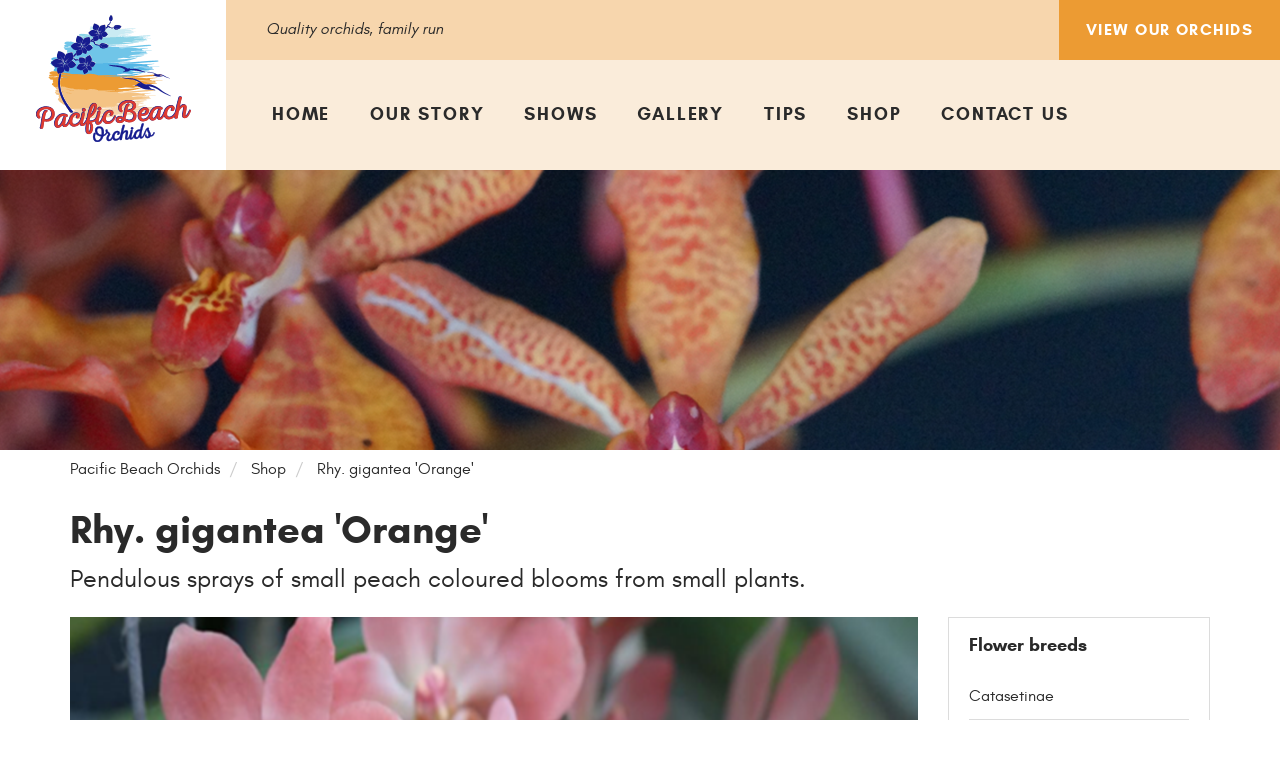

--- FILE ---
content_type: text/html; charset=utf-8
request_url: https://pacificbeachorchids.com.au/shop/rhy-gigantea-orange
body_size: 6968
content:
<!DOCTYPE html>
<!--[if IE 8 ]>    <html lang="en" class="ie8"> <![endif]-->
<!--[if IE 9 ]>    <html lang="en" class="ie9"> <![endif]-->
<!--[if (gt IE 9)|!(IE)]><!-->
<html lang="en">
 <!--<![endif]-->
<head>
    <meta charset="utf-8">
    <meta name="viewport" content="width=device-width, initial-scale=1">
    
    <title>Rhy. gigantea &#39;Orange&#39;</title>
    <link rel="canonical" href="https://pacificbeachorchids.com.au/shop/rhy-gigantea-orange"/>
    <meta name="description" content="">
    <meta property="og:type" content="website">
    <meta property="og:title" content="Rhy. gigantea &amp;#39;Orange&amp;#39; - Pacific Beach Orchids" />
    <meta property="og:image" content="https://pacificbeachorchids.com.au/media/1430/rhy-gigantea-orange-rhy080-1513.png?anchor=center&amp;mode=crop&amp;width=825&amp;height=550&amp;rnd=133572344260000000" />
    <meta property="og:image" content="https://pacificbeachorchids.com.au/media/1012/og.jpg" />
    <meta property="og:url" content="https://pacificbeachorchids.com.au/shop/rhy-gigantea-orange" />
    <meta property="og:description" content="" />
    <meta property="og:site_name" content="Pacific Beach Orchids" />
        

    <link rel="stylesheet" href="https://maxcdn.bootstrapcdn.com/bootstrap/3.3.7/css/bootstrap.min.css" integrity="sha384-BVYiiSIFeK1dGmJRAkycuHAHRg32OmUcww7on3RYdg4Va+PmSTsz/K68vbdEjh4u" crossorigin="anonymous">
    <link href="/DependencyHandler.axd?s=L2Nzcy9zaXRlLmNzczsvY3NzL2Zvcm1zLmNzczsvY3NzL2FuaW1hdGUubWluLmNzczs&amp;t=Css&amp;cdv=494800801" type="text/css" rel="stylesheet"/>

    <!--[if lt IE 9]>
      <script src="https://oss.maxcdn.com/html5shiv/3.7.3/html5shiv.min.js"></script>
      <script src="https://oss.maxcdn.com/respond/1.4.2/respond.min.js"></script>
    <![endif]-->

    <link rel="apple-touch-icon" sizes="180x180" href="/apple-touch-icon.png">
    <link rel="icon" type="image/png" sizes="32x32" href="/favicon-32x32.png">
    <link rel="icon" type="image/png" sizes="16x16" href="/favicon-16x16.png">
    <link rel="manifest" href="/manifest.webmanifest">
    <link rel="mask-icon" href="/safari-pinned-tab.svg" color="#161c8f">
    <meta name="theme-color" content="#ffffff">
    
    <script src="/scripts/jquery-2.2.4.min.js"></script>
    <script src="/scripts/jquery.validate.unobtrusive-ajax.min.js"></script>

    <!-- Global site tag (gtag.js) - Google Analytics -->
<script async src="https://www.googletagmanager.com/gtag/js?id=UA-113711808-1"></script>
<script>
  window.dataLayer = window.dataLayer || [];
  function gtag(){dataLayer.push(arguments);}
  gtag('js', new Date());

  gtag('config', 'UA-113711808-1');
</script>
<style>
#snipcart {
--color-link: #ec9b33;
--borderColor-link: #ec9b33;

--color-buttonPrimary: #fff;
--borderColor-buttonPrimary: #ec9b33;
--bgColor-buttonPrimary: #ec9b33;

--color-buttonPrimary-hover: #ec9b33;
--borderColor-buttonPrimary-hover: #f7d6ad;
--bgColor-buttonPrimary-hover: #f7d6ad;

--color-buttonPrimary-active: #fff;
--borderColor-buttonPrimary-active: #ec9b33;
--bgColor-buttonPrimary-active: #ec9b33;

--color-buttonPrimary-focus: #ec9b33;
--borderColor-buttonPrimary-focus: #f7d6ad;
--bgColor-buttonPrimary-focus: #f7d6ad;
}
</style>
</head>
<body class="page-14543 StoreItem">
<!-- cart code -->
<script>
  window.SnipcartSettings = {
    publicApiKey: "ZDNjNjE2ZmEtOTU4MC00ZmNjLTg0YjItYTZjMjcxNDljMDVkNjM4MTIxOTgwMjM5NzkxNTI0",
    loadStrategy: "on-user-interaction",
  };

  (function(){var c,d;(d=(c=window.SnipcartSettings).version)!=null||(c.version="3.0");var s,S;(S=(s=window.SnipcartSettings).timeoutDuration)!=null||(s.timeoutDuration=2750);var l,p;(p=(l=window.SnipcartSettings).domain)!=null||(l.domain="cdn.snipcart.com");var w,u;(u=(w=window.SnipcartSettings).protocol)!=null||(w.protocol="https");var m,g;(g=(m=window.SnipcartSettings).loadCSS)!=null||(m.loadCSS=!0);var y=window.SnipcartSettings.version.includes("v3.0.0-ci")||window.SnipcartSettings.version!="3.0"&&window.SnipcartSettings.version.localeCompare("3.4.0",void 0,{numeric:!0,sensitivity:"base"})===-1,f=["focus","mouseover","touchmove","scroll","keydown"];window.LoadSnipcart=o;document.readyState==="loading"?document.addEventListener("DOMContentLoaded",r):r();function r(){window.SnipcartSettings.loadStrategy?window.SnipcartSettings.loadStrategy==="on-user-interaction"&&(f.forEach(function(t){return document.addEventListener(t,o)}),setTimeout(o,window.SnipcartSettings.timeoutDuration)):o()}var a=!1;function o(){if(a)return;a=!0;let t=document.getElementsByTagName("head")[0],n=document.querySelector("#snipcart"),i=document.querySelector('src[src^="'.concat(window.SnipcartSettings.protocol,"://").concat(window.SnipcartSettings.domain,'"][src$="snipcart.js"]')),e=document.querySelector('link[href^="'.concat(window.SnipcartSettings.protocol,"://").concat(window.SnipcartSettings.domain,'"][href$="snipcart.css"]'));n||(n=document.createElement("div"),n.id="snipcart",n.setAttribute("hidden","true"),document.body.appendChild(n)),h(n),i||(i=document.createElement("script"),i.src="".concat(window.SnipcartSettings.protocol,"://").concat(window.SnipcartSettings.domain,"/themes/v").concat(window.SnipcartSettings.version,"/default/snipcart.js"),i.async=!0,t.appendChild(i)),!e&&window.SnipcartSettings.loadCSS&&(e=document.createElement("link"),e.rel="stylesheet",e.type="text/css",e.href="".concat(window.SnipcartSettings.protocol,"://").concat(window.SnipcartSettings.domain,"/themes/v").concat(window.SnipcartSettings.version,"/default/snipcart.css"),t.prepend(e)),f.forEach(function(v){return document.removeEventListener(v,o)})}function h(t){!y||(t.dataset.apiKey=window.SnipcartSettings.publicApiKey,window.SnipcartSettings.addProductBehavior&&(t.dataset.configAddProductBehavior=window.SnipcartSettings.addProductBehavior),window.SnipcartSettings.modalStyle&&(t.dataset.configModalStyle=window.SnipcartSettings.modalStyle),window.SnipcartSettings.currency&&(t.dataset.currency=window.SnipcartSettings.currency),window.SnipcartSettings.templatesUrl&&(t.dataset.templatesUrl=window.SnipcartSettings.templatesUrl))}})();
</script>
<script>
    document.addEventListener('snipcart.ready', function() {
        Snipcart.api.session.setLanguage('en', {
            "payment": {
                "form": {
                    "deferred_payment_title": "Pay on confirmation of shipping cost. No payment will be taken at this stage",
                    "deferred_payment_instructions": "We will be calling you and payment will be taken over the phone, at confirmation of your tailored shipping cost.",
                },
                "title": "Place Order",
                "continue_to_payment": "Continue to place order",
                "preparing_payment_session": "Preparing...",
                "processing_payment": "Processing...",
            },
            "actions": {
                    "continue_shopping": "Continue to shop",
                    "checkout": "Order Now",
            },
            "cart": {
             "summary": "Your order summary",
            },
            "header": {
                "title_cart_summary": "Order Summary",
                "loading": "Loading your orchids..."
            },
        });
    });
    
</script>


    
    <header class="header">
        <div class="top-bar">
            <div class="tagline">Quality orchids, family run</div>
            <div class="buttons">
                <a href="/shop" class="btn btn-primary">View Our Orchids</a>
            </div>
        </div>

        <div class="nav-bar-outer">
            <div class="logo-container">
                <a href="/">
                    <img src="/images/logo.png" srcset="/images/logo.png 1x, /images/logo@2x.png 2x" class="logo" alt="Pacific Beach Orchids">
                </a>
            </div>
            <div class="nav-bar">
                

<button type="button" class="navbar-toggle collapsed" data-toggle="collapse" data-target="#navbar" aria-expanded="false" aria-controls="navbar">
    <span class="navbar-toggle-inner">
        <span class="glyphicon glyphicon-menu-hamburger"></span>
        <span class="navbar-toggle-text-open">Open Menu</span>
        <span class="navbar-toggle-text-close">Close Menu</span>
    </span>
</button>
<div id="navbar" class="navbar collapse navbar-collapse">
    <ul class="nav navbar-nav nav-hover-effects">

                    <li class="homepage">
                        <a href="/">Home</a>
                    </li>
                    <li>
                        <a href="/our-story">Our Story</a>
                    </li>
                    <li>
                        <a href="/shows">Shows</a>
                    </li>
                    <li>
                        <a href="/gallery">Gallery</a>
                    </li>
                    <li>
                        <a href="/tips">Tips</a>
                    </li>
                    <li>
                        <a href="/shop">Shop</a>
                    </li>
                    <li>
                        <a href="/contact-us">Contact Us</a>
                    </li>
    </ul>
</div>


            </div>
        </div>

    </header>

    


<div class="inner-banner" style="background-image:url('/media/1068/banners1.png?anchor=center&amp;mode=crop&amp;width=1800&amp;height=280&amp;rnd=133844537440000000');"></div>

<div class="container">
    

<div class="breadcrumbs">
      <nav>
        <ol class="breadcrumb">
        
          <li id="level_1" itemscope itemtype="http://data-vocabulary.org/Breadcrumb"  itemref="level_2">
            <a href="/" itemprop="url"><span itemprop="title">Pacific Beach Orchids</span></a>
          </li>
          <li id="level_2" itemscope itemtype="http://data-vocabulary.org/Breadcrumb" itemprop="child" itemref="level_3">
            <a href="/shop" itemprop="url"><span itemprop="title">Shop</span></a>
          </li>
        

          <li id="level_3" class="current-page" itemscope itemtype="http://data-vocabulary.org/Breadcrumb" itemprop="child">
              <a href="/shop/rhy-gigantea-orange" itemprop="url"><span itemprop="title">Rhy. gigantea &#39;Orange&#39;</span></a>
          </li>
        </ol>
      </nav>
</div>
    <div class="row">
        <div class="page-content col-xs-12">
            <h1>Rhy. gigantea &#39;Orange&#39;</h1>
                <p class="intro">Pendulous sprays of small peach coloured blooms from small plants.</p>
        </div>
    </div>

    <div class="row">

        <div class="store-item col-lg-9">
            <div class="row">
                <div class="col-xs-12">
                    <div>
                        <img src="/media/1430/rhy-gigantea-orange-rhy080-1513.png?anchor=center&amp;mode=crop&amp;width=825&amp;height=550&amp;rnd=133572344260000000" class="item-feature-image img-responsive" alt="Feature image">
                    </div>

                </div>
            </div>
            <div class="item-info-row row">

                <div class="col-sm-3 col-md-4">
                    <div class="item-price">
                        From
                        <div>$15.00</div>
                    </div>
                </div>
                <div class="col-sm-4 col-md-4">
                    <a href="/product-enquiry?product=14543" class="btn btn-primary btn-block">Enquire Now</a>
                </div>
                <div class="col-sm-5 col-md-4">
                    <a href="/media/1027/pbo-online-order-form.pdf?v=2" class="btn btn-secondary btn-block" target="_blank">Download PDF Form</a>
                </div>
            </div>
            <div class="item-sizing">
                <h2 class="heading">Available Sizing</h2>
                <p>50mm -<strong> $15.00</strong> -Seedling</p>
<p>80mm -  <strong>$20.00</strong> - 2-3 years from flowering</p>
<p>Code: RHY080/RHY071</p>
<p> </p>
            </div>
            <div class="item-content">
                
            </div>
            <div class="item-social">
                <span class="share-text">Share Listing</span>
                <div class="sharethis-inline-share-buttons"></div>
                <script type='text/javascript' src='//platform-api.sharethis.com/js/sharethis.js#property=59b8b91d3ece4e001182cca9&amp;product=inline-share-buttons' async='async'></script>
            </div>
        </div>

        <div class="col-lg-3">
            <div class="sidebar">
                
    <nav class="side-navigation category-navigation">
        <div class="heading"><a href="https://pacificbeachorchids.com.au/shop">Flower breeds</a></div>
                <ul class="nav nav-pills nav-stacked">
                <li>
                    <a href="https://pacificbeachorchids.com.au/shop?category=13346" rel="follow, noindex">Catasetinae</a>
                </li>
                <li>
                    <a href="https://pacificbeachorchids.com.au/shop?category=7127" rel="follow, noindex">Cattleya</a>
                </li>
                <li>
                    <a href="https://pacificbeachorchids.com.au/shop?category=7129" rel="follow, noindex">Dendrobium</a>
                </li>
                <li>
                    <a href="https://pacificbeachorchids.com.au/shop?category=7130" rel="follow, noindex">Phalaenopsis</a>
                </li>
                <li>
                    <a href="https://pacificbeachorchids.com.au/shop?category=7131" rel="follow, noindex">Rhynchostylis</a>
                </li>
                <li>
                    <a href="https://pacificbeachorchids.com.au/shop?category=8112" rel="follow, noindex">Vanda</a>
                </li>
                <li>
                    <a href="https://pacificbeachorchids.com.au/shop?category=7132" rel="follow, noindex">Vanda Intergenerics</a>
                </li>
                <li>
                    <a href="https://pacificbeachorchids.com.au/shop?category=14490" rel="follow, noindex">Any Other</a>
                </li>
        </ul>

    </nav>

                
<div class="sidebar-pods">
    
		<div class="pod">

                <p class="heading">Quality orchids, family run</p>
            
                <div class="text"><p>Welcome Creek QLD 4670 <br /><em>Nursery open by appointment only</em></p>
<p>Call <a href="tel:0466717065" class="sidebar-phone">0466 717 065</a> <br /><a href="/contact-us">Contact Us</a></p></div>

		</div>
		<div class="pod">

                <p class="heading">Our Orchid Passion</p>
            
                <div class="text"><p>We are happiest when we're with our orchids; they are diverse, award-winning and beautiful.</p></div>

			    <a href="/shop" class="btn btn-primary">View Orchids</a>
		</div>
</div>
            </div>
        </div>
    </div>
</div>

    
<div class="outro-strip">
    <div class="image"></div>
    <div class="texture"></div>
    <p class="heading os-animation" data-os-animation="fadeIn" data-os-animation-delay="0.1s">Our Orchid Passion</p>
    <div class="container">
        <div class="row">
            <div class="col-md-7 col-md-offset-1">
                <p class="subtext os-animation" data-os-animation="fadeIn" data-os-animation-delay="0.2s">We are happiest when with our orchids; they are diverse, award-winning and beautiful.</p>
            </div>
            <div class="col-md-2 col-md-push-1 btn-container">
                <a href="/shop" class="btn btn-secondary os-animation" data-os-animation="fadeIn" data-os-animation-delay="0.2s">Shop</a>
            </div>
        </div>
    </div>
</div>

    <footer>
        <div class="container">
            <div class="row">
                <div class="col-md-4">
					

<p class="heading">Quick Links</p>
<nav class="footer-nav">
    <ul class="row">

                <li class="col-sm-6">
                    <a href="/" class="internal">Home</a>
                </li>
                <li class="col-sm-6">
                    <a href="/our-story" class="internal">Our Story</a>
                </li>
                <li class="col-sm-6">
                    <a href="/shows" class="internal">Shows</a>
                </li>
                <li class="col-sm-6">
                    <a href="/tips" class="internal">Tips</a>
                </li>
                <li class="col-sm-6">
                    <a href="/contact-us" class="internal">Contact Us</a>
                </li>
                <li class="col-sm-6">
                    <a href="/terms-conditions" class="internal">Terms &amp; Conditions</a>
                </li>
                <li class="col-sm-6">
                    <a href="/site-map" class="internal">Sitemap</a>
                </li>
                <li class="col-sm-6">
                    <a href="/privacy-policy" class="internal">Privacy Policy</a>
                </li>
    </ul>
</nav>

                </div>
                <div class="col-md-3">
					

<p class="heading">Online Store</p>
<nav class="footer-nav">
    <ul class="row">

                <li class="col-sm-12">
                    <a href="/shop" class="internal">Shop Now</a>
                </li>
                <li class="col-sm-12">
                    <a href="/faqs" class="internal">FAQ&#39;s</a>
                </li>
                <li class="col-sm-12">
                    <a href="/shipping-delivery" class="internal">Shipping &amp; Delivery</a>
                </li>
                <li class="col-sm-12">
                    <a href="/refunds-returns" class="internal">Refunds &amp; Returns</a>
                </li>
    </ul>
</nav>

                </div>
                <div class="col-md-5 col-lg-4 col-lg-push-1">

                    <form action="/search" method="get" class="search">
                        <label class="sr-only" for="q">Search</label>
                        <input type="text" name="q" class="search-input" placeholder="SEARCH">
                        <button type="submit" class="search-button">
                            <span class="glyphicon glyphicon-search"></span>
                            <span class="sr-only">Search</span>
                        </button>
                    </form>

                    <div class="row">
                        <div class="col-xs-12">
                            <div class="footer-contact">
                            <p>Welcome Creek QLD 4670 <br /><em>Nursery open by appointment only</em></p>
<p>Call <a href="tel:0466717065" class="footer-phone">0466 717 065</a> <br /><a href="javascript:if(typeof(sendEmail)=='function'){sendEmail('6D61696C746F3A6F7264657273407061636966696362656163686F7263686964732E636F6D2E6175');}" class="footer-email">orders@<!--x-->pacificbeachorchids<!--y-->.com<!--y-->.au</a></p>
                                <a href="https://www.facebook.com/PacificBeachOrchids/" target="_blank" class="footer-facebook">Find us on Facebook</a>
                            </div>
                        </div>
                    </div>
                </div>
            </div>
        </div>
        <div class="bottom-bar">
            <div class="container">
                <div class="row">
                    <div class="col-xs-12">
                        <p class="copyright">&copy; 2026, Pacific Beach Orchids, All Rights Reserved. Site by <a href="https://www.itagmedia.com.au" target="_blank" rel="nofollow">Itag Media</a>.</p>
                    </div>
                </div>
            </div>
            <div class="texture"></div>
        </div>
        <img src="/images/element-flower.png" srcset="/images/element-flower.png 1x, /images/element-flower@2x.png 2x" alt="" class="flower-element">
    </footer>

    <script src="/DependencyHandler.axd?s=[base64]&amp;t=Javascript&amp;cdv=494800801" type="text/javascript"></script>
    

	<script type="text/javascript">
		function sendEmail(encodedEmail) {
			var email = '';
			for (i = 0; i < encodedEmail.length;)
			{
				var letter = encodedEmail.charAt(i) + encodedEmail.charAt(i + 1);
				email += String.fromCharCode(parseInt(letter, 16));
				i += 2;
			}
			location.href = email;
		}
	</script>
</body>
</html>


--- FILE ---
content_type: text/css
request_url: https://pacificbeachorchids.com.au/DependencyHandler.axd?s=L2Nzcy9zaXRlLmNzczsvY3NzL2Zvcm1zLmNzczsvY3NzL2FuaW1hdGUubWluLmNzczs&t=Css&cdv=494800801
body_size: 16269
content:

@media (min-width:1200px){.pull-lg-right{float:right !important;}}@media (max-width:1199px) and (min-width:992px){.pull-md-right{float:right !important;}}@media (max-width:991px) and (min-width:768px){.pull-sm-right{float:right !important;}}@media (max-width:767px){.pull-xs-right{float:right !important;}}@font-face{font-family:'glacial_indifference';src:url("/fonts/glacialindifference-bold-webfont.woff2") format("woff2"),url("/fonts/glacialindifference-bold-webfont.woff") format("woff");font-weight:bold;font-style:normal;}@font-face{font-family:'glacial_indifference';src:url("/fonts/glacialindifference-italic-webfont.woff2") format("woff2"),url("/fonts/glacialindifference-italic-webfont.woff") format("woff");font-weight:normal;font-style:italic;}@font-face{font-family:'glacial_indifference';src:url("/fonts/glacialindifference-regular-webfont.woff2") format("woff2"),url("/fonts/glacialindifference-regular-webfont.woff") format("woff");font-weight:normal;font-style:normal;}@font-face{font-family:'Glyphicons Regular';src:url("/fonts/glyphicons-regular.eot");src:url("/fonts/glyphicons-regular.eot?#iefix") format("embedded-opentype"),url("/fonts/glyphicons-regular.woff2") format("woff2"),url("/fonts/glyphicons-regular.woff") format("woff"),url("/fonts/glyphicons-regular.ttf") format("truetype"),url("/fonts/glyphicons-regular.svg#glyphiconsregular") format("svg");}.glyphicons{position:relative;top:1px;display:inline-block;font-family:'Glyphicons Regular';font-style:normal;font-weight:normal;line-height:1;vertical-align:top;-webkit-font-smoothing:antialiased;-moz-osx-font-smoothing:grayscale;}.glyphicons.x05{font-size:12px;}.glyphicons.x2{font-size:48px;}.glyphicons.x3{font-size:72px;}.glyphicons.x4{font-size:96px;}.glyphicons.x5{font-size:120px;}.glyphicons.light:before{color:#f2f2f2;}.glyphicons.drop:before{text-shadow:-1px 1px 3px rgba(0,0,0,0.3);}.glyphicons.flip{-webkit-transform:scaleX(-1);-ms-transform:scaleX(-1);transform:scaleX(-1);-webkit-filter:FlipH;filter:FlipH;-ms-filter:"FlipH";}.glyphicons.flipv{-webkit-transform:scaleY(-1);-ms-transform:scaleY(-1);transform:scaleY(-1);-webkit-filter:FlipV;filter:FlipV;-ms-filter:"FlipV";}.glyphicons.rotate90{-webkit-transform:rotate(90deg);-ms-transform:rotate(90deg);transform:rotate(90deg);}.glyphicons.rotate180{-webkit-transform:rotate(180deg);-ms-transform:rotate(180deg);transform:rotate(180deg);}.glyphicons.rotate270{-webkit-transform:rotate(270deg);-ms-transform:rotate(270deg);transform:rotate(270deg);}.glyphicons-glass:before{content:"\E001";}.glyphicons-leaf:before{content:"\E002";}.glyphicons-dog:before{content:"\E003";}.glyphicons-user:before{content:"\E004";}.glyphicons-girl:before{content:"\E005";}.glyphicons-car:before{content:"\E006";}.glyphicons-user-add:before{content:"\E007";}.glyphicons-user-remove:before{content:"\E008";}.glyphicons-film:before{content:"\E009";}.glyphicons-magic:before{content:"\E010";}.glyphicons-envelope:before{content:"\2709";}.glyphicons-camera:before{content:"\E011";}.glyphicons-heart:before{content:"\E013";}.glyphicons-beach-umbrella:before{content:"\E014";}.glyphicons-train:before{content:"\E015";}.glyphicons-print:before{content:"\E016";}.glyphicons-bin:before{content:"\E017";}.glyphicons-music:before{content:"\E018";}.glyphicons-note:before{content:"\E019";}.glyphicons-heart-empty:before{content:"\E020";}.glyphicons-home:before{content:"\E021";}.glyphicons-snowflake:before{content:"\2744";}.glyphicons-fire:before{content:"\E023";}.glyphicons-magnet:before{content:"\E024";}.glyphicons-parents:before{content:"\E025";}.glyphicons-binoculars:before{content:"\E026";}.glyphicons-road:before{content:"\E027";}.glyphicons-search:before{content:"\E028";}.glyphicons-cars:before{content:"\E029";}.glyphicons-notes-2:before{content:"\E030";}.glyphicons-pencil:before{content:"\270F";}.glyphicons-bus:before{content:"\E032";}.glyphicons-wifi-alt:before{content:"\E033";}.glyphicons-luggage:before{content:"\E034";}.glyphicons-old-man:before{content:"\E035";}.glyphicons-woman:before{content:"\E036";}.glyphicons-file:before{content:"\E037";}.glyphicons-coins:before{content:"\E038";}.glyphicons-airplane:before{content:"\2708";}.glyphicons-notes:before{content:"\E040";}.glyphicons-stats:before{content:"\E041";}.glyphicons-charts:before{content:"\E042";}.glyphicons-pie-chart:before{content:"\E043";}.glyphicons-group:before{content:"\E044";}.glyphicons-keys:before{content:"\E045";}.glyphicons-calendar:before{content:"\E046";}.glyphicons-router:before{content:"\E047";}.glyphicons-camera-small:before{content:"\E048";}.glyphicons-star-empty:before{content:"\E049";}.glyphicons-star:before{content:"\E050";}.glyphicons-link:before{content:"\E051";}.glyphicons-eye-open:before{content:"\E052";}.glyphicons-eye-close:before{content:"\E053";}.glyphicons-alarm:before{content:"\E054";}.glyphicons-clock:before{content:"\E055";}.glyphicons-stopwatch:before{content:"\E056";}.glyphicons-projector:before{content:"\E057";}.glyphicons-history:before{content:"\E058";}.glyphicons-truck:before{content:"\E059";}.glyphicons-cargo:before{content:"\E060";}.glyphicons-compass:before{content:"\E061";}.glyphicons-keynote:before{content:"\E062";}.glyphicons-paperclip:before{content:"\E063";}.glyphicons-power:before{content:"\E064";}.glyphicons-lightbulb:before{content:"\E065";}.glyphicons-tag:before{content:"\E066";}.glyphicons-tags:before{content:"\E067";}.glyphicons-cleaning:before{content:"\E068";}.glyphicons-ruler:before{content:"\E069";}.glyphicons-gift:before{content:"\E070";}.glyphicons-umbrella:before{content:"\2602";}.glyphicons-book:before{content:"\E072";}.glyphicons-bookmark:before{content:"\E073";}.glyphicons-wifi:before{content:"\E074";}.glyphicons-cup:before{content:"\E075";}.glyphicons-stroller:before{content:"\E076";}.glyphicons-headphones:before{content:"\E077";}.glyphicons-headset:before{content:"\E078";}.glyphicons-warning-sign:before{content:"\E079";}.glyphicons-signal:before{content:"\E080";}.glyphicons-retweet:before{content:"\E081";}.glyphicons-refresh:before{content:"\E082";}.glyphicons-roundabout:before{content:"\E083";}.glyphicons-random:before{content:"\E084";}.glyphicons-heat:before{content:"\E085";}.glyphicons-repeat:before{content:"\E086";}.glyphicons-display:before{content:"\E087";}.glyphicons-log-book:before{content:"\E088";}.glyphicons-address-book:before{content:"\E089";}.glyphicons-building:before{content:"\E090";}.glyphicons-eyedropper:before{content:"\E091";}.glyphicons-adjust:before{content:"\E092";}.glyphicons-tint:before{content:"\E093";}.glyphicons-crop:before{content:"\E094";}.glyphicons-vector-path-square:before{content:"\E095";}.glyphicons-vector-path-circle:before{content:"\E096";}.glyphicons-vector-path-polygon:before{content:"\E097";}.glyphicons-vector-path-line:before{content:"\E098";}.glyphicons-vector-path-curve:before{content:"\E099";}.glyphicons-vector-path-all:before{content:"\E100";}.glyphicons-font:before{content:"\E101";}.glyphicons-italic:before{content:"\E102";}.glyphicons-bold:before{content:"\E103";}.glyphicons-text-underline:before{content:"\E104";}.glyphicons-text-strike:before{content:"\E105";}.glyphicons-text-height:before{content:"\E106";}.glyphicons-text-width:before{content:"\E107";}.glyphicons-text-resize:before{content:"\E108";}.glyphicons-left-indent:before{content:"\E109";}.glyphicons-right-indent:before{content:"\E110";}.glyphicons-align-left:before{content:"\E111";}.glyphicons-align-center:before{content:"\E112";}.glyphicons-align-right:before{content:"\E113";}.glyphicons-justify:before{content:"\E114";}.glyphicons-list:before{content:"\E115";}.glyphicons-text-smaller:before{content:"\E116";}.glyphicons-text-bigger:before{content:"\E117";}.glyphicons-embed:before{content:"\E118";}.glyphicons-embed-close:before{content:"\E119";}.glyphicons-table:before{content:"\E120";}.glyphicons-message-full:before{content:"\E121";}.glyphicons-message-empty:before{content:"\E122";}.glyphicons-message-in:before{content:"\E123";}.glyphicons-message-out:before{content:"\E124";}.glyphicons-message-plus:before{content:"\E125";}.glyphicons-message-minus:before{content:"\E126";}.glyphicons-message-ban:before{content:"\E127";}.glyphicons-message-flag:before{content:"\E128";}.glyphicons-message-lock:before{content:"\E129";}.glyphicons-message-new:before{content:"\E130";}.glyphicons-inbox:before{content:"\E131";}.glyphicons-inbox-plus:before{content:"\E132";}.glyphicons-inbox-minus:before{content:"\E133";}.glyphicons-inbox-lock:before{content:"\E134";}.glyphicons-inbox-in:before{content:"\E135";}.glyphicons-inbox-out:before{content:"\E136";}.glyphicons-cogwheel:before{content:"\E137";}.glyphicons-cogwheels:before{content:"\E138";}.glyphicons-picture:before{content:"\E139";}.glyphicons-adjust-alt:before{content:"\E140";}.glyphicons-database-lock:before{content:"\E141";}.glyphicons-database-plus:before{content:"\E142";}.glyphicons-database-minus:before{content:"\E143";}.glyphicons-database-ban:before{content:"\E144";}.glyphicons-folder-open:before{content:"\E145";}.glyphicons-folder-plus:before{content:"\E146";}.glyphicons-folder-minus:before{content:"\E147";}.glyphicons-folder-lock:before{content:"\E148";}.glyphicons-folder-flag:before{content:"\E149";}.glyphicons-folder-new:before{content:"\E150";}.glyphicons-edit:before{content:"\E151";}.glyphicons-new-window:before{content:"\E152";}.glyphicons-check:before{content:"\E153";}.glyphicons-unchecked:before{content:"\E154";}.glyphicons-more-windows:before{content:"\E155";}.glyphicons-show-big-thumbnails:before{content:"\E156";}.glyphicons-show-thumbnails:before{content:"\E157";}.glyphicons-show-thumbnails-with-lines:before{content:"\E158";}.glyphicons-show-lines:before{content:"\E159";}.glyphicons-playlist:before{content:"\E160";}.glyphicons-imac:before{content:"\E161";}.glyphicons-macbook:before{content:"\E162";}.glyphicons-ipad:before{content:"\E163";}.glyphicons-iphone:before{content:"\E164";}.glyphicons-iphone-transfer:before{content:"\E165";}.glyphicons-iphone-exchange:before{content:"\E166";}.glyphicons-ipod:before{content:"\E167";}.glyphicons-ipod-shuffle:before{content:"\E168";}.glyphicons-ear-plugs:before{content:"\E169";}.glyphicons-record:before{content:"\E170";}.glyphicons-step-backward:before{content:"\E171";}.glyphicons-fast-backward:before{content:"\E172";}.glyphicons-rewind:before{content:"\E173";}.glyphicons-play:before{content:"\E174";}.glyphicons-pause:before{content:"\E175";}.glyphicons-stop:before{content:"\E176";}.glyphicons-forward:before{content:"\E177";}.glyphicons-fast-forward:before{content:"\E178";}.glyphicons-step-forward:before{content:"\E179";}.glyphicons-eject:before{content:"\E180";}.glyphicons-facetime-video:before{content:"\E181";}.glyphicons-download-alt:before{content:"\E182";}.glyphicons-mute:before{content:"\E183";}.glyphicons-volume-down:before{content:"\E184";}.glyphicons-volume-up:before{content:"\E185";}.glyphicons-screenshot:before{content:"\E186";}.glyphicons-move:before{content:"\E187";}.glyphicons-more:before{content:"\E188";}.glyphicons-brightness-reduce:before{content:"\E189";}.glyphicons-brightness-increase:before{content:"\E190";}.glyphicons-circle-plus:before{content:"\E191";}.glyphicons-circle-minus:before{content:"\E192";}.glyphicons-circle-remove:before{content:"\E193";}.glyphicons-circle-ok:before{content:"\E194";}.glyphicons-circle-question-mark:before{content:"\E195";}.glyphicons-circle-info:before{content:"\E196";}.glyphicons-circle-exclamation-mark:before{content:"\E197";}.glyphicons-remove:before{content:"\E198";}.glyphicons-ok:before{content:"\E199";}.glyphicons-ban:before{content:"\E200";}.glyphicons-download:before{content:"\E201";}.glyphicons-upload:before{content:"\E202";}.glyphicons-shopping-cart:before{content:"\E203";}.glyphicons-lock:before{content:"\E204";}.glyphicons-unlock:before{content:"\E205";}.glyphicons-electricity:before{content:"\E206";}.glyphicons-ok-2:before{content:"\E207";}.glyphicons-remove-2:before{content:"\E208";}.glyphicons-cart-out:before{content:"\E209";}.glyphicons-cart-in:before{content:"\E210";}.glyphicons-left-arrow:before{content:"\E211";}.glyphicons-right-arrow:before{content:"\E212";}.glyphicons-down-arrow:before{content:"\E213";}.glyphicons-up-arrow:before{content:"\E214";}.glyphicons-resize-small:before{content:"\E215";}.glyphicons-resize-full:before{content:"\E216";}.glyphicons-circle-arrow-left:before{content:"\E217";}.glyphicons-circle-arrow-right:before{content:"\E218";}.glyphicons-circle-arrow-top:before{content:"\E219";}.glyphicons-circle-arrow-down:before{content:"\E220";}.glyphicons-play-button:before{content:"\E221";}.glyphicons-unshare:before{content:"\E222";}.glyphicons-share:before{content:"\E223";}.glyphicons-chevron-right:before{content:"\E224";}.glyphicons-chevron-left:before{content:"\E225";}.glyphicons-bluetooth:before{content:"\E226";}.glyphicons-euro:before{content:"\20AC";}.glyphicons-usd:before{content:"\E228";}.glyphicons-gbp:before{content:"\E229";}.glyphicons-retweet-2:before{content:"\E230";}.glyphicons-moon:before{content:"\E231";}.glyphicons-sun:before{content:"\2609";}.glyphicons-cloud:before{content:"\2601";}.glyphicons-direction:before{content:"\E234";}.glyphicons-brush:before{content:"\E235";}.glyphicons-pen:before{content:"\E236";}.glyphicons-zoom-in:before{content:"\E237";}.glyphicons-zoom-out:before{content:"\E238";}.glyphicons-pin:before{content:"\E239";}.glyphicons-albums:before{content:"\E240";}.glyphicons-rotation-lock:before{content:"\E241";}.glyphicons-flash:before{content:"\E242";}.glyphicons-google-maps:before{content:"\E243";}.glyphicons-anchor:before{content:"\2693";}.glyphicons-conversation:before{content:"\E245";}.glyphicons-chat:before{content:"\E246";}.glyphicons-male:before{content:"\E247";}.glyphicons-female:before{content:"\E248";}.glyphicons-asterisk:before{content:"\002A";}.glyphicons-divide:before{content:"\00F7";}.glyphicons-snorkel-diving:before{content:"\E251";}.glyphicons-scuba-diving:before{content:"\E252";}.glyphicons-oxygen-bottle:before{content:"\E253";}.glyphicons-fins:before{content:"\E254";}.glyphicons-fishes:before{content:"\E255";}.glyphicons-boat:before{content:"\E256";}.glyphicons-delete:before{content:"\E257";}.glyphicons-sheriffs-star:before{content:"\E258";}.glyphicons-qrcode:before{content:"\E259";}.glyphicons-barcode:before{content:"\E260";}.glyphicons-pool:before{content:"\E261";}.glyphicons-buoy:before{content:"\E262";}.glyphicons-spade:before{content:"\E263";}.glyphicons-bank:before{content:"\E264";}.glyphicons-vcard:before{content:"\E265";}.glyphicons-electrical-plug:before{content:"\E266";}.glyphicons-flag:before{content:"\E267";}.glyphicons-credit-card:before{content:"\E268";}.glyphicons-keyboard-wireless:before{content:"\E269";}.glyphicons-keyboard-wired:before{content:"\E270";}.glyphicons-shield:before{content:"\E271";}.glyphicons-ring:before{content:"\02DA";}.glyphicons-cake:before{content:"\E273";}.glyphicons-drink:before{content:"\E274";}.glyphicons-beer:before{content:"\E275";}.glyphicons-fast-food:before{content:"\E276";}.glyphicons-cutlery:before{content:"\E277";}.glyphicons-pizza:before{content:"\E278";}.glyphicons-birthday-cake:before{content:"\E279";}.glyphicons-tablet:before{content:"\E280";}.glyphicons-settings:before{content:"\E281";}.glyphicons-bullets:before{content:"\E282";}.glyphicons-cardio:before{content:"\E283";}.glyphicons-t-shirt:before{content:"\E284";}.glyphicons-pants:before{content:"\E285";}.glyphicons-sweater:before{content:"\E286";}.glyphicons-fabric:before{content:"\E287";}.glyphicons-leather:before{content:"\E288";}.glyphicons-scissors:before{content:"\E289";}.glyphicons-bomb:before{content:"\E290";}.glyphicons-skull:before{content:"\E291";}.glyphicons-celebration:before{content:"\E292";}.glyphicons-tea-kettle:before{content:"\E293";}.glyphicons-french-press:before{content:"\E294";}.glyphicons-coffee-cup:before{content:"\E295";}.glyphicons-pot:before{content:"\E296";}.glyphicons-grater:before{content:"\E297";}.glyphicons-kettle:before{content:"\E298";}.glyphicons-hospital:before{content:"\E299";}.glyphicons-hospital-h:before{content:"\E300";}.glyphicons-microphone:before{content:"\E301";}.glyphicons-webcam:before{content:"\E302";}.glyphicons-temple-christianity-church:before{content:"\E303";}.glyphicons-temple-islam:before{content:"\E304";}.glyphicons-temple-hindu:before{content:"\E305";}.glyphicons-temple-buddhist:before{content:"\E306";}.glyphicons-bicycle:before{content:"\E307";}.glyphicons-life-preserver:before{content:"\E308";}.glyphicons-share-alt:before{content:"\E309";}.glyphicons-comments:before{content:"\E310";}.glyphicons-flower:before{content:"\2698";}.glyphicons-baseball:before{content:"\26BE";}.glyphicons-rugby:before{content:"\E313";}.glyphicons-ax:before{content:"\E314";}.glyphicons-table-tennis:before{content:"\E315";}.glyphicons-bowling:before{content:"\E316";}.glyphicons-tree-conifer:before{content:"\E317";}.glyphicons-tree-deciduous:before{content:"\E318";}.glyphicons-more-items:before{content:"\E319";}.glyphicons-sort:before{content:"\E320";}.glyphicons-filter:before{content:"\E321";}.glyphicons-gamepad:before{content:"\E322";}.glyphicons-playing-dices:before{content:"\E323";}.glyphicons-calculator:before{content:"\E324";}.glyphicons-tie:before{content:"\E325";}.glyphicons-wallet:before{content:"\E326";}.glyphicons-piano:before{content:"\E327";}.glyphicons-sampler:before{content:"\E328";}.glyphicons-podium:before{content:"\E329";}.glyphicons-soccer-ball:before{content:"\E330";}.glyphicons-blog:before{content:"\E331";}.glyphicons-dashboard:before{content:"\E332";}.glyphicons-certificate:before{content:"\E333";}.glyphicons-bell:before{content:"\E334";}.glyphicons-candle:before{content:"\E335";}.glyphicons-pushpin:before{content:"\E336";}.glyphicons-iphone-shake:before{content:"\E337";}.glyphicons-pin-flag:before{content:"\E338";}.glyphicons-turtle:before{content:"\E339";}.glyphicons-rabbit:before{content:"\E340";}.glyphicons-globe:before{content:"\E341";}.glyphicons-briefcase:before{content:"\E342";}.glyphicons-hdd:before{content:"\E343";}.glyphicons-thumbs-up:before{content:"\E344";}.glyphicons-thumbs-down:before{content:"\E345";}.glyphicons-hand-right:before{content:"\E346";}.glyphicons-hand-left:before{content:"\E347";}.glyphicons-hand-up:before{content:"\E348";}.glyphicons-hand-down:before{content:"\E349";}.glyphicons-fullscreen:before{content:"\E350";}.glyphicons-shopping-bag:before{content:"\E351";}.glyphicons-book-open:before{content:"\E352";}.glyphicons-nameplate:before{content:"\E353";}.glyphicons-nameplate-alt:before{content:"\E354";}.glyphicons-vases:before{content:"\E355";}.glyphicons-bullhorn:before{content:"\E356";}.glyphicons-dumbbell:before{content:"\E357";}.glyphicons-suitcase:before{content:"\E358";}.glyphicons-file-import:before{content:"\E359";}.glyphicons-file-export:before{content:"\E360";}.glyphicons-bug:before{content:"\E361";}.glyphicons-crown:before{content:"\E362";}.glyphicons-smoking:before{content:"\E363";}.glyphicons-cloud-download:before{content:"\E364";}.glyphicons-cloud-upload:before{content:"\E365";}.glyphicons-restart:before{content:"\E366";}.glyphicons-security-camera:before{content:"\E367";}.glyphicons-expand:before{content:"\E368";}.glyphicons-collapse:before{content:"\E369";}.glyphicons-collapse-top:before{content:"\E370";}.glyphicons-globe-af:before{content:"\E371";}.glyphicons-global:before{content:"\E372";}.glyphicons-spray:before{content:"\E373";}.glyphicons-nails:before{content:"\E374";}.glyphicons-claw-hammer:before{content:"\E375";}.glyphicons-classic-hammer:before{content:"\E376";}.glyphicons-hand-saw:before{content:"\E377";}.glyphicons-riflescope:before{content:"\E378";}.glyphicons-electrical-socket-eu:before{content:"\E379";}.glyphicons-electrical-socket-us:before{content:"\E380";}.glyphicons-message-forward:before{content:"\E381";}.glyphicons-coat-hanger:before{content:"\E382";}.glyphicons-dress:before{content:"\E383";}.glyphicons-bathrobe:before{content:"\E384";}.glyphicons-shirt:before{content:"\E385";}.glyphicons-underwear:before{content:"\E386";}.glyphicons-log-in:before{content:"\E387";}.glyphicons-log-out:before{content:"\E388";}.glyphicons-exit:before{content:"\E389";}.glyphicons-new-window-alt:before{content:"\E390";}.glyphicons-video-sd:before{content:"\E391";}.glyphicons-video-hd:before{content:"\E392";}.glyphicons-subtitles:before{content:"\E393";}.glyphicons-sound-stereo:before{content:"\E394";}.glyphicons-sound-dolby:before{content:"\E395";}.glyphicons-sound-5-1:before{content:"\E396";}.glyphicons-sound-6-1:before{content:"\E397";}.glyphicons-sound-7-1:before{content:"\E398";}.glyphicons-copyright-mark:before{content:"\E399";}.glyphicons-registration-mark:before{content:"\E400";}.glyphicons-radar:before{content:"\E401";}.glyphicons-skateboard:before{content:"\E402";}.glyphicons-golf-course:before{content:"\E403";}.glyphicons-sorting:before{content:"\E404";}.glyphicons-sort-by-alphabet:before{content:"\E405";}.glyphicons-sort-by-alphabet-alt:before{content:"\E406";}.glyphicons-sort-by-order:before{content:"\E407";}.glyphicons-sort-by-order-alt:before{content:"\E408";}.glyphicons-sort-by-attributes:before{content:"\E409";}.glyphicons-sort-by-attributes-alt:before{content:"\E410";}.glyphicons-compressed:before{content:"\E411";}.glyphicons-package:before{content:"\E412";}.glyphicons-cloud-plus:before{content:"\E413";}.glyphicons-cloud-minus:before{content:"\E414";}.glyphicons-disk-save:before{content:"\E415";}.glyphicons-disk-open:before{content:"\E416";}.glyphicons-disk-saved:before{content:"\E417";}.glyphicons-disk-remove:before{content:"\E418";}.glyphicons-disk-import:before{content:"\E419";}.glyphicons-disk-export:before{content:"\E420";}.glyphicons-tower:before{content:"\E421";}.glyphicons-send:before{content:"\E422";}.glyphicons-git-branch:before{content:"\E423";}.glyphicons-git-create:before{content:"\E424";}.glyphicons-git-private:before{content:"\E425";}.glyphicons-git-delete:before{content:"\E426";}.glyphicons-git-merge:before{content:"\E427";}.glyphicons-git-pull-request:before{content:"\E428";}.glyphicons-git-compare:before{content:"\E429";}.glyphicons-git-commit:before{content:"\E430";}.glyphicons-construction-cone:before{content:"\E431";}.glyphicons-shoe-steps:before{content:"\E432";}.glyphicons-plus:before{content:"\002B";}.glyphicons-minus:before{content:"\2212";}.glyphicons-redo:before{content:"\E435";}.glyphicons-undo:before{content:"\E436";}.glyphicons-golf:before{content:"\E437";}.glyphicons-hockey:before{content:"\E438";}.glyphicons-pipe:before{content:"\E439";}.glyphicons-wrench:before{content:"\E440";}.glyphicons-folder-closed:before{content:"\E441";}.glyphicons-phone-alt:before{content:"\E442";}.glyphicons-earphone:before{content:"\E443";}.glyphicons-floppy-disk:before{content:"\E444";}.glyphicons-floppy-saved:before{content:"\E445";}.glyphicons-floppy-remove:before{content:"\E446";}.glyphicons-floppy-save:before{content:"\E447";}.glyphicons-floppy-open:before{content:"\E448";}.glyphicons-translate:before{content:"\E449";}.glyphicons-fax:before{content:"\E450";}.glyphicons-factory:before{content:"\E451";}.glyphicons-shop-window:before{content:"\E452";}.glyphicons-shop:before{content:"\E453";}.glyphicons-kiosk:before{content:"\E454";}.glyphicons-kiosk-wheels:before{content:"\E455";}.glyphicons-kiosk-light:before{content:"\E456";}.glyphicons-kiosk-food:before{content:"\E457";}.glyphicons-transfer:before{content:"\E458";}.glyphicons-money:before{content:"\E459";}.glyphicons-header:before{content:"\E460";}.glyphicons-blacksmith:before{content:"\E461";}.glyphicons-saw-blade:before{content:"\E462";}.glyphicons-basketball:before{content:"\E463";}.glyphicons-server:before{content:"\E464";}.glyphicons-server-plus:before{content:"\E465";}.glyphicons-server-minus:before{content:"\E466";}.glyphicons-server-ban:before{content:"\E467";}.glyphicons-server-flag:before{content:"\E468";}.glyphicons-server-lock:before{content:"\E469";}.glyphicons-server-new:before{content:"\E470";}.glyphicons-charging-station:before{content:"\E471";}.glyphicons-gas-station:before{content:"\E472";}.glyphicons-target:before{content:"\E473";}.glyphicons-bed-alt:before{content:"\E474";}.glyphicons-mosquito-net:before{content:"\E475";}.glyphicons-dining-set:before{content:"\E476";}.glyphicons-plate-of-food:before{content:"\E477";}.glyphicons-hygiene-kit:before{content:"\E478";}.glyphicons-blackboard:before{content:"\E479";}.glyphicons-marriage:before{content:"\E480";}.glyphicons-bucket:before{content:"\E481";}.glyphicons-none-color-swatch:before{content:"\E482";}.glyphicons-bring-forward:before{content:"\E483";}.glyphicons-bring-to-front:before{content:"\E484";}.glyphicons-send-backward:before{content:"\E485";}.glyphicons-send-to-back:before{content:"\E486";}.glyphicons-fit-frame-to-image:before{content:"\E487";}.glyphicons-fit-image-to-frame:before{content:"\E488";}.glyphicons-multiple-displays:before{content:"\E489";}.glyphicons-handshake:before{content:"\E490";}.glyphicons-child:before{content:"\E491";}.glyphicons-baby-formula:before{content:"\E492";}.glyphicons-medicine:before{content:"\E493";}.glyphicons-atv-vehicle:before{content:"\E494";}.glyphicons-motorcycle:before{content:"\E495";}.glyphicons-bed:before{content:"\E496";}.glyphicons-tent:before{content:"\26FA";}.glyphicons-glasses:before{content:"\E498";}.glyphicons-sunglasses:before{content:"\E499";}.glyphicons-family:before{content:"\E500";}.glyphicons-education:before{content:"\E501";}.glyphicons-shoes:before{content:"\E502";}.glyphicons-map:before{content:"\E503";}.glyphicons-cd:before{content:"\E504";}.glyphicons-alert:before{content:"\E505";}.glyphicons-piggy-bank:before{content:"\E506";}.glyphicons-star-half:before{content:"\E507";}.glyphicons-cluster:before{content:"\E508";}.glyphicons-flowchart:before{content:"\E509";}.glyphicons-commodities:before{content:"\E510";}.glyphicons-duplicate:before{content:"\E511";}.glyphicons-copy:before{content:"\E512";}.glyphicons-paste:before{content:"\E513";}.glyphicons-bath-bathtub:before{content:"\E514";}.glyphicons-bath-shower:before{content:"\E515";}.glyphicons-shower:before{content:"\1F6BF";}.glyphicons-menu-hamburger:before{content:"\E517";}.glyphicons-option-vertical:before{content:"\E518";}.glyphicons-option-horizontal:before{content:"\E519";}.glyphicons-currency-conversion:before{content:"\E520";}.glyphicons-user-ban:before{content:"\E521";}.glyphicons-user-lock:before{content:"\E522";}.glyphicons-user-flag:before{content:"\E523";}.glyphicons-user-asterisk:before{content:"\E524";}.glyphicons-user-alert:before{content:"\E525";}.glyphicons-user-key:before{content:"\E526";}.glyphicons-user-conversation:before{content:"\E527";}.glyphicons-database:before{content:"\E528";}.glyphicons-database-search:before{content:"\E529";}.glyphicons-list-alt:before{content:"\E530";}.glyphicons-hazard-sign:before{content:"\E531";}.glyphicons-hazard:before{content:"\E532";}.glyphicons-stop-sign:before{content:"\E533";}.glyphicons-lab:before{content:"\E534";}.glyphicons-lab-alt:before{content:"\E535";}.glyphicons-ice-cream:before{content:"\E536";}.glyphicons-ice-lolly:before{content:"\E537";}.glyphicons-ice-lolly-tasted:before{content:"\E538";}.glyphicons-invoice:before{content:"\E539";}.glyphicons-cart-tick:before{content:"\E540";}.glyphicons-hourglass:before{content:"\231B";}.glyphicons-cat:before{content:"\1F408";}.glyphicons-lamp:before{content:"\E543";}.glyphicons-scale-classic:before{content:"\E544";}.glyphicons-eye-plus:before{content:"\E545";}.glyphicons-eye-minus:before{content:"\E546";}.glyphicons-quote:before{content:"\E547";}.glyphicons-bitcoin:before{content:"\E548";}.glyphicons-yen:before{content:"\00A5";}.glyphicons-ruble:before{content:"\20BD";}.glyphicons-erase:before{content:"\E551";}.glyphicons-podcast:before{content:"\E552";}.glyphicons-firework:before{content:"\E553";}.glyphicons-scale:before{content:"\E554";}.glyphicons-king:before{content:"\E555";}.glyphicons-queen:before{content:"\E556";}.glyphicons-pawn:before{content:"\E557";}.glyphicons-bishop:before{content:"\E558";}.glyphicons-knight:before{content:"\E559";}.glyphicons-mic-mute:before{content:"\E560";}.glyphicons-voicemail:before{content:"\E561";}.glyphicons-paragraph:before{content:"\00B6";}.glyphicons-person-walking:before{content:"\E563";}.glyphicons-person-wheelchair:before{content:"\E564";}.glyphicons-underground:before{content:"\E565";}.glyphicons-car-hov:before{content:"\E566";}.glyphicons-car-rental:before{content:"\E567";}.glyphicons-transport:before{content:"\E568";}.glyphicons-taxi:before{content:"\1F695";}.glyphicons-ice-cream-no:before{content:"\E570";}.glyphicons-uk-rat-u:before{content:"\E571";}.glyphicons-uk-rat-pg:before{content:"\E572";}.glyphicons-uk-rat-12a:before{content:"\E573";}.glyphicons-uk-rat-12:before{content:"\E574";}.glyphicons-uk-rat-15:before{content:"\E575";}.glyphicons-uk-rat-18:before{content:"\E576";}.glyphicons-uk-rat-r18:before{content:"\E577";}.glyphicons-tv:before{content:"\E578";}.glyphicons-sms:before{content:"\E579";}.glyphicons-mms:before{content:"\E580";}.glyphicons-us-rat-g:before{content:"\E581";}.glyphicons-us-rat-pg:before{content:"\E582";}.glyphicons-us-rat-pg-13:before{content:"\E583";}.glyphicons-us-rat-restricted:before{content:"\E584";}.glyphicons-us-rat-no-one-17:before{content:"\E585";}.glyphicons-equalizer:before{content:"\E586";}.glyphicons-speakers:before{content:"\E587";}.glyphicons-remote-control:before{content:"\E588";}.glyphicons-remote-control-tv:before{content:"\E589";}.glyphicons-shredder:before{content:"\E590";}.glyphicons-folder-heart:before{content:"\E591";}.glyphicons-person-running:before{content:"\E592";}.glyphicons-person:before{content:"\E593";}.glyphicons-voice:before{content:"\E594";}.glyphicons-stethoscope:before{content:"\E595";}.glyphicons-hotspot:before{content:"\E596";}.glyphicons-activity:before{content:"\E597";}.glyphicons-watch:before{content:"\231A";}.glyphicons-scissors-alt:before{content:"\E599";}.glyphicons-car-wheel:before{content:"\E600";}.glyphicons-chevron-up:before{content:"\E601";}.glyphicons-chevron-down:before{content:"\E602";}.glyphicons-superscript:before{content:"\E603";}.glyphicons-subscript:before{content:"\E604";}.glyphicons-text-size:before{content:"\E605";}.glyphicons-text-color:before{content:"\E606";}.glyphicons-text-background:before{content:"\E607";}.glyphicons-modal-window:before{content:"\E608";}.glyphicons-newspaper:before{content:"\1F4F0";}.glyphicons-tractor:before{content:"\1F69C";}.btn .glyphicons,.btn .halflings,.btn .filetypes,.btn .social{margin-right:.3em;}.dropdown-menu li .glyphicons,.dropdown-menu li .halflings,.dropdown-menu li .filetypes,.dropdown-menu li .social{margin-right:.3em;}.list-group .list-group-item .glyphicons,.list-group .list-group-item .halflings,.list-group .list-group-item .filetypes,.list-group .list-group-item .social{margin-right:.5em;}a.btn{line-height:1.28;}.wf-loading p,.wf-loading h1,.wf-loading h2,.wf-loading h3,.wf-loading h4,.wf-loading h5,.wf-loading h6,.wf-loading ul,.wf-loading ol,.wf-loading a{visibility:hidden;}.wf-active p,.wf-active h1,.wf-active h2,.wf-active h3,.wf-active h4,.wf-active h5,.wf-active h6,.wf-active ul,.wf-active ol,.wf-active a,.wf-inactive p,.wf-inactive h1,.wf-inactive h2,.wf-inactive h3,.wf-inactive h4,.wf-inactive h5,.wf-inactive h6,.wf-inactive ul,.wf-inactive ol,.wf-inactive a{visibility:visible;}body{font-family:"glacial_indifference","Trebuchet MS",Arial,sans-serif;color:#2a2a2a;font-size:18px;}.page-content{color:#2a2a2a;font-size:18px;}@media (min-width:992px){.page-content{font-size:19px;}}.page-content a{color:#ec9b33;font-weight:bold;text-decoration:none;}.page-content a:hover,.page-content a:active,.page-content a:focus{text-decoration:underline;}.page-content p,.page-content ul,.page-content ol{margin-bottom:20px;}.page-content ol{padding-left:52px;}.page-content ol li{margin-bottom:10px;}.page-content ol li:last-of-type{margin-bottom:0;}.page-content ul{padding-left:15px;}@media (min-width:992px){.page-content ul{padding-left:30px;}}.page-content ul li{list-style:none;list-style-type:none;background-image:url("/images/bullet.png");background-size:8px 11px;background-repeat:no-repeat;background-position:top 5px left;padding-left:22px;margin-bottom:10px;}@media (-webkit-min-device-pixel-ratio:2),(min-resolution:192dpi){.page-content ul li{background-image:url("/images/bullet@2x.png");}}.page-content ul li:last-of-type{margin-bottom:0;}.page-content ul li > ul{margin-top:10px;}.page-content ul ul{margin-bottom:0;}h1,.h1,h2,.h2,h3,.h3,h4,.h4,h5,.h5,h6,.h6{font-family:"glacial_indifference","Trebuchet MS",Arial,sans-serif;font-weight:bold;margin-top:30px;}h1,.h1{font-size:40px;font-family:"glacial_indifference","Trebuchet MS",Arial,sans-serif;font-weight:bold;}h2,.h2{font-size:34px;}h3,.h3{font-size:30px;}h4,.h4{font-size:28px;}h5,.h5{font-size:25px;}h6,.h6{font-size:22px;}p.intro,p.lead{font-size:22px;font-family:"glacial_indifference","Trebuchet MS",Arial,sans-serif;}@media (min-width:992px){p.intro,p.lead{font-size:25px;}}a{-webkit-tap-highlight-color:#ec9b33;}.btn{font-family:"glacial_indifference","Trebuchet MS",Arial,sans-serif;font-weight:bold;font-size:20px;border-radius:2px;padding:7px 16px 6px;min-width:160px;text-transform:uppercase;letter-spacing:0.09em;border-color:#2a2a2a;}.btn,.btn:active{-webkit-box-shadow:none;box-shadow:none;}.btn-primary{background-color:#ec9b33;border-color:#ec9b33;color:#fff;}.btn-primary:hover,.btn-primary:focus,.btn-primary:active,.btn-primary:active:focus{color:#ec9b33;background-color:#f7d6ad;border-color:#f7d6ad;}.btn-secondary{background-color:#df3b30;border-color:#df3b30;color:#fff;}.btn-secondary:hover,.btn-secondary:focus,.btn-secondary:active,.btn-secondary:active:focus{background-color:#ee6f67;border-color:#ee6f67;color:#881c15;}.btn-icon{min-width:auto;padding-left:10px;padding-right:10px;}@media (min-width:1500px){.container-large{width:1470px;}}@media (min-width:1700px){.container-large{width:1630px;}}.page-content h1{margin-top:0;}@media (max-width:500px){.page-content img{float:none;display:block;max-width:100%;height:auto;margin:10px 0;}}.homepage-banner{height:512px;display:table;width:100%;background-color:#2a2a2a;background-repeat:no-repeat;background-size:cover;background-position:center center;}.homepage-banner .homepage-banner-content{width:100%;display:table-cell;vertical-align:middle;text-align:center;padding:0 15px;}.homepage-banner .heading,.homepage-banner .subtext{margin-left:auto;margin-right:auto;}.homepage-banner .heading{font-size:45px;color:#fff;font-family:"glacial_indifference","Trebuchet MS",Arial,sans-serif;font-weight:bold;line-height:1.1;margin-top:0;margin-bottom:13px;}.homepage-banner .subtext{color:#fff;font-size:25px;font-family:"glacial_indifference","Trebuchet MS",Arial,sans-serif;font-weight:normal;line-height:1.1;margin-bottom:28px;}.homepage-banner .btn:first-of-type{margin-right:15px;}.homepage-banner .btn:last-of-type{margin-left:15px;}@media (max-width:767px){.homepage-banner .heading{font-size:48px;}.homepage-banner .subtext{font-size:18px;}}@media (max-width:480px){.homepage-banner{height:420px;}.homepage-banner .heading{font-size:40px;line-height:42px;}.homepage-banner .subtext{font-size:18px;}.homepage-banner .homepage-banner-content{padding:0 8px;}}.homepage-pods{padding:25px 0;text-align:center;}.homepage-pods .pod{position:relative;max-width:515px;margin:0 auto;margin-bottom:25px;}.homepage-pods .pod .pod-overlay-container{position:relative;}.homepage-pods .pod .pod-overlay{position:absolute;top:0;left:0;bottom:0;right:0;width:100%;height:100%;background:transparent;text-align:center;-webkit-transition:all linear 100ms;transition:all linear 100ms;display:none;}.homepage-pods .pod .pod-overlay .text{display:block;margin-top:85px;margin-bottom:0;font-family:"glacial_indifference","Trebuchet MS",Arial,sans-serif;letter-spacing:0.18em;color:#fff;text-transform:uppercase;font-size:20px;visibility:hidden;-webkit-transition:all linear 100ms;transition:all linear 100ms;}.homepage-pods .pod a:hover,.homepage-pods .pod a:focus{text-decoration:none;}.homepage-pods .pod a:hover .pod-overlay,.homepage-pods .pod a:focus .pod-overlay{background:rgba(255,255,255,0.15);-webkit-transition:all linear 100ms;transition:all linear 100ms;}.homepage-pods .pod a:hover .pod-overlay .text,.homepage-pods .pod a:focus .pod-overlay .text{visibility:visible;-webkit-transition:all linear 100ms;transition:all linear 100ms;}@media (min-width:992px){.homepage-pods .pod{margin-bottom:0;}.homepage-pods .pod .pod-overlay{display:block;}.homepage-pods .pod .pod-overlay .text{margin-top:45px;}}@media (min-width:1200px){.homepage-pods .pod .pod-overlay .text{margin-top:58px;}}@media (min-width:1500px){.homepage-pods .pod .pod-overlay .text{margin-top:75px;}}@media (min-width:1700px){.homepage-pods .pod .pod-overlay .text{margin-top:90px;}}.homepage-about{padding:45px 0 30px 0;background:#fff url("/images/bg-orchid.jpg") no-repeat bottom center;text-align:center;}.homepage-about .content .btn{margin-top:15px;}.homepage-about p{margin-bottom:20px;}.homepage-about .heading{margin:0;padding:0;color:#2a2a2a;font-size:32px;line-height:1.1;font-weight:bold;text-align:center;}@media (min-width:768px){.homepage-about{padding:95px 0 50px 0;}.homepage-about .heading{font-size:36px;}}@media (min-width:992px){.homepage-about{text-align:left;padding:100px 0 50px 0;}.homepage-about .heading{font-size:40px;}}.rando-bar{position:relative;height:386px;background:#dcdcdc url("/images/bg-sell-supply.jpg") no-repeat center center/cover;}.rando-bar .texture{position:absolute;width:100%;top:0;left:0;right:0;height:97px;background:transparent url("/images/bg-sell-supply-texture.png") no-repeat bottom center;background-size:cover;}.rando-bar .image-text{display:block;margin:0 auto;position:relative;top:185px;-webkit-user-select:none;-moz-user-select:none;-ms-user-select:none;user-select:none;}@media (max-width:991px){.rando-bar{height:320px;}.rando-bar .image-text{top:160px;width:290px;height:auto;}}@media (max-width:767px){.rando-bar{height:280px;}.rando-bar .image-text{top:145px;}}@media (max-width:400px){.rando-bar{display:none;}}.birds-element{position:absolute;right:0;top:-84px;z-index:10;-webkit-user-select:none;-moz-user-select:none;-ms-user-select:none;user-select:none;}@media (max-width:991px){.birds-element{top:-60px;}}@media (max-width:767px){.birds-element{top:-25px;}}.inner-banner{background-repeat:no-repeat;background-size:cover;background-position:center center;height:280px;}@media (max-width:991px){.inner-banner{height:200px;}}@media (max-width:480px){.inner-banner{display:none;}}.breadcrumbs ol.breadcrumb{background:transparent;border-radius:0;padding-left:0;padding-right:0;font-size:16px;}.breadcrumbs ol.breadcrumb a{color:#2a2a2a;}.outro-strip{position:relative;padding:40px 0;background:#fff;background-size:cover;text-align:center;margin-top:50px;}.outro-strip .image{position:absolute;left:0;top:0;right:0;bottom:0;width:100%;height:100%;background:#fff url("/images/bg-outro.jpg") no-repeat center center/cover;opacity:0.35;}.outro-strip .heading{font-family:"glacial_indifference","Trebuchet MS",Arial,sans-serif;font-weight:bold;font-size:30px;margin-bottom:20px;color:#df3b30;line-height:1;}.outro-strip .subtext{font-size:25px;line-height:1.1;color:#2a2a2a;}.outro-strip .btn{margin-top:20px;width:200px;}.outro-strip .texture{position:absolute;width:100%;top:0;left:0;right:0;height:12px;background:transparent url("/images/bg-cta-strip-texture.png") no-repeat;background-size:cover;}@media (min-width:768px){.outro-strip{padding:60px 0;}.outro-strip .heading{font-size:32px;margin-bottom:40px;}}@media (min-width:992px){.outro-strip .subtext,.outro-strip .btn-container{text-align:left;}.outro-strip .btn{margin-top:0;width:230px;}}@media (min-width:1200px){.outro-strip .btn{width:250px;}}.homepage .outro-strip{margin-top:0;}nav.sitemap a{color:#ec9b33;}nav.sitemap ul{padding-left:0;}nav.sitemap ul ul{padding-left:20px;}nav.sitemap > ul > li{background-image:none;}.search{width:100%;border:1px solid #ec9b33;border-radius:4px;position:relative;}.search .search-input,.search .search-button{height:49px;border:none;}.search .search-input{background:#faecda;color:#2a2a2a;border-top-left-radius:4px;border-bottom-left-radius:4px;width:100%;display:block;padding-left:16px;font-size:15px;letter-spacing:0.09em;padding-right:65px;}.search .search-input::-webkit-input-placeholder{color:#2a2a2a;}.search .search-input:-moz-placeholder{opacity:1;color:#2a2a2a;}.search .search-input::-moz-placeholder{opacity:1;color:#2a2a2a;}.search .search-input:-ms-input-placeholder{color:#2a2a2a;}.search .search-button{background:#ec9b33;color:#fff;width:49px;position:absolute;right:0;top:0;border-radius:0;}.search .search-button .glyphicon{font-size:20px;top:3px;}.site-search{margin-bottom:20px;}.search-results{line-height:1.6;padding-left:0;}.search-results li{list-style:none;list-style-type:none;}.search-results .highlight{background:#f7d6ad;color:#fff;padding:3px 2px;}.ajax-overlay-container{position:relative;width:100%;height:100%;}.ajax-overlay-container .ajax-overlay{position:absolute;left:0;top:0;right:0;bottom:0;z-index:10;background-color:#ffffff;background-color:rgba(255,255,255,0.5);}.ajax-overlay-container .ajax-overlay .loading{margin:0;position:relative;text-align:center;display:table;width:100%;height:100%;}.ajax-overlay-container .ajax-overlay .loading .message{display:table-cell;width:100%;height:100%;text-indent:-9999px;vertical-align:middle;background-repeat:no-repeat;background-position:center;background-image:url("/images/spinner.gif");}.field-validation-error{display:block;padding:5px;font-size:14px;color:#8a1f11;}.input-validation-error,.input-validation-error:focus{border-color:#8a1f11;}.homepage-search{padding:15px;background:#2a2a2a;}.homepage-search .heading{position:relative;top:5px;color:#fff;font-size:35px;font-family:"glacial_indifference","Trebuchet MS",Arial,sans-serif;font-weight:bold;line-height:41px;margin-bottom:0;}@media (max-width:991px){.homepage-search .heading{font-size:28px;}}@media (max-width:767px){.homepage-search .heading{margin-bottom:8px;top:0;text-align:center;}}.header{position:relative;}.header .top-bar{margin-left:226px;position:relative;height:60px;background:#f7d6ad;}.header .tagline{float:left;padding:18px 0 18px 40px;color:#2a2a2a;font-size:16px;font-style:italic;}.header .buttons{position:relative;height:100%;float:right;font-size:0px;}.header .buttons .btn{padding:19px 26px 18px;font-size:16px;height:100%;border-radius:0;}.header .nav-bar-outer{position:relative;}.header .nav-bar{height:110px;padding-left:40px;margin-left:211px;background:#faecda;}.header .logo-container{position:absolute;left:0;top:-60px;width:226px;height:170px;background:#fff;}.header .logo-container img{display:block;margin:15px auto 0;max-width:155px;max-height:127px;}@media (max-width:767px){.header .top-bar{margin-left:0;height:40px;}.header .tagline{padding:10px 20px 10px 20px;color:#2a2a2a;font-size:15px;font-style:italic;}.header .buttons .btn{padding:10px 18px 11px;}.header .logo-container{padding:13px 0;position:relative;top:0;width:100%;height:auto;text-align:center;}.header .logo-container img{display:inline-block;margin:0;}.header .nav-bar{height:auto;padding-left:0;margin-left:0;}}@media (max-width:440px){.header .tagline{width:100%;text-align:center;}.header .top-bar .buttons{display:none;}}.navbar-nav{margin-top:34px;display:inline-block;float:none;}.navbar-nav > li{margin-left:20px;margin-right:20px;}.navbar-nav > li > a{padding:10px 0;color:#2a2a2a;font-family:"glacial_indifference","Trebuchet MS",Arial,sans-serif;font-weight:bold;font-size:18px;text-transform:uppercase;letter-spacing:0.10em;}.navbar-nav > li > a:hover,.navbar-nav > li > a:focus{color:#ec9b33;background-color:transparent;}.navbar-nav > .active > a,.navbar-nav > .active > a:hover,.navbar-nav > .active > a:focus{color:#ec9b33;background-color:transparent;}.navbar-nav > .disabled > a,.navbar-nav > .disabled > a:hover,.navbar-nav > .disabled > a:focus{color:#ec9b33;background-color:transparent;}.navbar-nav .dropdown:hover > .dropdown-menu{display:block;}.navbar-nav .dropdown > .dropdown-menu{top:42px;}.navbar-nav .dropdown-menu{padding-top:0;padding-bottom:0;border-radius:0;border:none;box-shadow:none;-webkit-box-shadow:none;min-width:235px;background-color:#f4c384;}.navbar-nav .dropdown-menu > li:focus,.navbar-nav .dropdown-menu > li:hover{background-color:#ec9b33;}.navbar-nav .dropdown-menu > li:focus > a,.navbar-nav .dropdown-menu > li:hover > a{color:#fff;}.navbar-nav .dropdown-menu a{padding:15px 30px;color:#fff;text-transform:uppercase;font-size:16px;letter-spacing:0.09em;background:transparent;}.navbar-nav .dropdown-menu li{border-bottom:1px solid #ec9b33;}.navbar-nav .dropdown-menu li:last-of-type{border-bottom:none;}.navbar-nav .dropdown-menu li > a:hover,.navbar-nav .dropdown-menu li > a:focus{background:none;}.navbar-nav .dropdown-menu .dropdown{background-image:url("/images/icon-arrow-right.png");background-repeat:no-repeat;background-position:right 20px center;}.navbar-nav .dropdown-submenu{position:relative;}.navbar-nav .dropdown-submenu > .dropdown-menu{top:1px;left:100%;margin-top:-1px;margin-left:-1px;}.navbar-nav .dropdown-submenu.pull-left{float:none;}.navbar-nav .dropdown-submenu.pull-left > .dropdown-menu{left:-100%;margin-left:10px;}.navbar-nav .dropdown-submenu > .dropdown-menu{background-color:#ec9b33;}.navbar-nav .dropdown-submenu > .dropdown-menu > li:hover > a,.navbar-nav .dropdown-submenu > .dropdown-menu > li:focus > a,.navbar-nav .dropdown-submenu > .dropdown-menu > li > a{color:#fff;}.navbar-nav .dropdown-submenu > .dropdown-menu > li:focus,.navbar-nav .dropdown-submenu > .dropdown-menu > li:hover{background-color:#ec9b33;}.navbar{min-height:none;margin-bottom:0;}.navbar-collapse{padding-left:0;padding-right:0;}@media (max-width:1199px){.navbar-nav > li{margin-left:13px;margin-right:13px;}}@media (min-width:767px) and (max-width:1030px){.navbar-nav{width:100%;}.navbar-nav > li.homepage{display:none;}}@media (min-width:767px) and (max-width:950px){.navbar-nav{margin-top:15px;}.navbar-nav > li > a{font-size:16px;}}@media (max-width:767px){.navbar-nav > li{margin-top:7px;margin-bottom:7px;}.navbar-nav > li > a{font-size:20px;letter-spacing:.15em;}.navbar-nav li a{text-align:center;}.navbar-nav{display:block;margin:10px 0 5px 0;}.navbar-nav .dropdown .caret{display:none;}.navbar-nav .dropdown > .dropdown-menu{top:0;}.navbar-nav .dropdown-menu .dropdown{background-image:none;}.navbar-nav .dropdown-menu,.navbar-nav .dropdown-submenu > .dropdown-menu{display:block;position:relative;float:none;width:100%;max-width:none;background:transparent;text-align:center;}.navbar-nav .dropdown-menu li,.navbar-nav .dropdown-submenu > .dropdown-menu li{border-bottom:none;}.navbar-nav .dropdown-menu li:focus,.navbar-nav .dropdown-menu li:hover,.navbar-nav .dropdown-menu li:active{background:transparent;}.navbar-nav .dropdown-menu li:focus a,.navbar-nav .dropdown-menu li:hover a,.navbar-nav .dropdown-menu li:active a{color:#ec9b33;}.navbar-nav .dropdown-menu li a{font-size:17px;padding-top:10px;padding-bottom:10px;color:#2a2a2a;}.navbar-nav .dropdown-menu li.active a{color:#ec9b33;}.navbar-nav .dropdown-submenu > .dropdown-menu,.navbar-nav .dropdown-submenu:hover > .dropdown-menu{display:none;}.header .navbar-nav > li{margin-left:0;margin-right:0;}.navbar-nav .dropdown-submenu > .dropdown-menu > li:focus,.navbar-nav .dropdown-submenu > .dropdown-menu > li:hover{background-color:transparent;}.navbar-nav .dropdown-submenu > .dropdown-menu > li:focus a,.navbar-nav .dropdown-submenu > .dropdown-menu > li:hover a{color:#ec9b33;}.dropdown-menu,.dropdown-submenu .dropdown-menu{display:block;position:relative;float:none;width:100%;max-width:none;background:transparent;text-align:center;}.dropdown-menu li,.dropdown-submenu .dropdown-menu li{border-bottom:none;}.dropdown-menu a,.dropdown-submenu .dropdown-menu a{color:#ec9b33;padding-top:10px;padding-bottom:10px;}.dropdown-menu li a,.dropdown-submenu .dropdown-menu li a{color:#ec9b33;}.dropdown-menu li a:hover,.dropdown-menu li a:focus,.dropdown-submenu .dropdown-menu li a:hover,.dropdown-submenu .dropdown-menu li a:focus{color:#ec9b33;background-color:transparent;}.dropdown-menu .active a,.dropdown-menu .active a:hover,.dropdown-menu .active a:focus,.dropdown-submenu .dropdown-menu .active a,.dropdown-submenu .dropdown-menu .active a:hover,.dropdown-submenu .dropdown-menu .active a:focus{color:#ec9b33;background-color:transparent;}.dropdown-menu .disabled a,.dropdown-menu .disabled a:hover,.dropdown-menu .disabled a:focus,.dropdown-submenu .dropdown-menu .disabled a,.dropdown-submenu .dropdown-menu .disabled a:hover,.dropdown-submenu .dropdown-menu .disabled a:focus{color:#ec9b33;background-color:transparent;}.dropdown-menu li:hover,.dropdown-submenu .dropdown-menu li:hover{background:transparent;}}.navbar-toggle{display:block;width:100%;background:#ec9b33;color:white;text-align:center;padding:10px 0;margin:0;font-size:22px;border-radius:0;text-transform:uppercase;}.navbar-toggle .navbar-toggle-inner{border:1px solid #f7d6ad;padding:6px 14px;}.navbar-toggle .navbar-toggle-inner .glyphicon{top:4px;margin-right:10px;}.navbar-toggle .navbar-toggle-text-open{display:none;}.navbar-toggle .navbar-toggle-text-close{display:inline;}.navbar-toggle.collapsed .navbar-toggle-text-open{display:inline;}.navbar-toggle.collapsed .navbar-toggle-text-close{display:none;}@media (min-width:768px){.navbar-toggle{display:none;}}@media (max-width:767px){.navigation-column{padding-left:0;padding-right:0;}}@media (min-width:768px){.nav-hover-effects > li > a::after{position:absolute;top:100%;left:0;width:100%;height:1px;background:#ec9b33;content:'';opacity:0;-webkit-transition:height 100ms,opacity 100ms,-webkit-transform 100ms;transition:height 100ms,opacity 100ms,-webkit-transform 100ms;transition:height 100ms,opacity 100ms,transform 100ms;transition:height 100ms,opacity 100ms,transform 100ms,-webkit-transform 100ms;-webkit-transform:translateY(-10px);-ms-transform:translateY(-10px);transform:translateY(-10px);}.nav-hover-effects > li:hover > a::after,.nav-hover-effects > li:hover > a::after{height:2px;opacity:1;-webkit-transform:translateY(0px);-ms-transform:translateY(0px);transform:translateY(0px);}}footer{position:relative;padding-top:50px;background-color:#f7d6ad;}footer .heading{color:#ec9b33;font-size:18px;font-family:"glacial_indifference","Trebuchet MS",Arial,sans-serif;font-weight:bold;text-transform:uppercase;margin-bottom:10px;letter-spacing:0.09em;}footer .footer-nav ul{list-style:none;margin:0;padding:0;}footer .footer-nav ul li{list-style:none;margin:5px 0;padding-left:0;}footer .footer-nav ul a{color:#2a2a2a;font-size:16px;font-weight:normal;}footer .search{margin-bottom:25px;max-width:350px;}footer .footer-contact{text-align:right;font-size:15px;line-height:22px;}footer .footer-contact p{color:#2a2a2a;line-height:1.2;margin-top:10px;}footer .footer-contact a{color:#161c8f;text-decoration:underline;}footer .bottom-bar{position:relative;margin-top:50px;padding:0 0 18px 0;background-color:#ec9b33;}footer .bottom-bar .copyright{margin:0;text-align:right;font-size:15px;color:#fff;}footer .bottom-bar .copyright a{color:#fff;}footer .bottom-bar .copyright a:focus,footer .bottom-bar .copyright a:hover{text-decoration:underline;}footer .bottom-bar .texture{position:absolute;width:100%;top:-28px;left:0;right:0;height:28px;background:transparent url("/images/bg-footer-texture.png") no-repeat;background-size:cover;}footer .flower-element{position:absolute;left:0;bottom:0;z-index:10;-webkit-user-select:none;-moz-user-select:none;-ms-user-select:none;user-select:none;}@media (max-width:1500px){footer .flower-element{display:none;}}@media (max-width:1199px){footer .search{max-width:none;}}@media (max-width:991px){footer .footer-nav ul{margin-bottom:15px;}footer .footer-nav ul li{margin:8px 0;}footer .footer-nav ul li a{padding:3px 0;}footer .copyright{margin-top:15px;}footer .footer-contact{text-align:left;}}@media (max-width:767px){footer{padding-top:25px;}footer .heading{margin-bottom:5px;}footer .copyright{text-align:center;}}@media (max-width:480px){footer .search{max-width:100%;width:100%;}}@media (max-width:991px){.sidebar{margin-top:40px;}}.side-navigation{margin-bottom:30px;font-size:16px;border:1px solid #dcdcdc;padding:15px 20px;overflow:hidden;font-weight:normal;}.side-navigation .heading{font-weight:bold;font-family:"glacial_indifference","Trebuchet MS",Arial,sans-serif;font-size:18px;margin-bottom:15px;}.side-navigation .heading a{color:#2a2a2a;text-decoration:none;}.side-navigation .heading a:hover,.side-navigation .heading a:focus,.side-navigation .heading a:active{color:#df3b30;}.side-navigation > .nav > li{border-bottom:1px solid #dcdcdc;}.side-navigation > .nav > li:last-of-type{border-bottom:none;}.side-navigation .nav > li > a{padding-left:0;padding-top:12px;padding-bottom:12px;font-size:16px;color:#2a2a2a;}.side-navigation .nav > li > a:hover,.side-navigation .nav > li > a:active,.side-navigation .nav > li > a:focus{background:transparent;border-radius:0;color:#df3b30;}.side-navigation .nav li a.active{color:#df3b30;font-weight:bold;}.side-navigation .nav li ul{margin-bottom:10px;}.side-navigation ul.nav ul > li > a{padding-left:16px;padding-top:2px;padding-bottom:2px;font-size:14px;}.sidebar-pods .pod{margin-bottom:30px;border-radius:2px;padding:20px 15px;overflow:hidden;background:#faecda;}.sidebar-pods .pod img{margin-bottom:20px;}.sidebar-pods .pod p,.sidebar-pods .pod div{color:inherit;font-size:inherit;font-size:16px;}.sidebar-pods .pod .text a{color:#ec9b33;text-decoration:none;font-weight:bold;}.sidebar-pods .pod .text a:hover,.sidebar-pods .pod .text a:focus,.sidebar-pods .pod .text a:active{text-decoration:underline;}.sidebar-pods .pod .heading{margin-bottom:15px;font-size:20px;line-height:1;font-weight:bold;}.sidebar-pods .pod .btn{display:block;width:100%;margin-top:15px;padding:5px 10px;}.gallery-categories{list-style:none;margin:0;padding:0;display:-ms-flex;display:-webkit-box;display:-ms-flexbox;display:flex;-ms-flex-wrap:wrap;flex-wrap:wrap;}.page-content .gallery-category::before{display:none;}.gallery-category{display:-ms-flex;display:-webkit-box;display:-ms-flexbox;display:flex;-ms-flex-wrap:wrap;flex-wrap:wrap;width:33.33%;padding:0.5em;}.gallery-category .inner{position:relative;border:1px solid #dcdcdc;background-color:#fff;overflow:hidden;min-width:350px;max-height:263px;}.gallery-category img{width:100%;height:100%;-webkit-transition:transform 0.2s ease-in-out;-webkit-transition:-webkit-transform 0.2s ease-in-out;transition:-webkit-transform 0.2s ease-in-out;transition:transform 0.2s ease-in-out;transition:transform 0.2s ease-in-out,-webkit-transform 0.2s ease-in-out;}.gallery-category .title{position:absolute;left:0;bottom:0;right:0;width:100%;padding:14px;font-size:20px;font-weight:bold;color:#fff;background-color:transparent;background-image:-webkit-gradient(linear,left bottom,left top,from(rgba(0,0,0,0.5)),to(transparent));background-image:linear-gradient(0deg,rgba(0,0,0,0.5),transparent);}.gallery-category a{text-decoration:none;}.gallery-category a:hover img,.gallery-category a:active img{-webkit-transform:scale(1.1);-ms-transform:scale(1.1);transform:scale(1.1);}.page-content ul li.gallery-category{padding-top:0.5em;padding-bottom:0.5em;}@media (max-width:1199px){.gallery-category .inner{min-width:auto;min-height:auto;}}@media (max-width:991px){.gallery-category{width:50%;}}@media (max-width:480px){.gallery-category{width:auto;max-width:100%;padding:0;}}@media (max-width:350px){.gallery-category,.gallery-category .inner{width:100%;min-width:auto;}}.gallery-nav{margin-top:35px;margin-bottom:40px;background:#faecda;padding:10px 13px 10px;}.gallery-nav .gallery-links{float:left;}.gallery-nav .gallery-links a{text-decoration:none;color:#2a2a2a;font-size:16px;font-weight:bold;}.gallery-nav .gallery-links a:hover,.gallery-nav .gallery-links a:active{text-decoration:underline;}.gallery-nav .gallery-social{float:right;}.gallery-nav .gallery-social .label{padding-right:5px;font-weight:400;color:#666;font-size:14px;}.gallery-listing{list-style:none;margin:0;padding:0;}.gallery-image{border:1px solid #dcdcdc;background-color:#000;margin-bottom:40px;padding-bottom:0;}.gallery-image img{width:100%;}.gallery-image .title{position:absolute;left:0;bottom:0;right:0;width:100%;padding:20px;font-size:20px;font-weight:bold;color:#fff;background-color:transparent;background-image:-webkit-gradient(linear,left bottom,left top,from(rgba(0,0,0,0.5)),to(transparent));background-image:linear-gradient(0deg,rgba(0,0,0,0.5),transparent);}.gallery-image .hover-overlay{display:none;padding:15px;overflow:auto;margin:auto;text-align:center;position:absolute;top:0;left:0;bottom:0;right:0;width:74px;height:74px;border-radius:50%;background:rgba(255,255,255,0.3);-webkit-box-shadow:0px 0px 19.95px 1.05px rgba(0,1,1,0.06);box-shadow:0px 0px 19.95px 1.05px rgba(0,1,1,0.06);}.gallery-image .hover-overlay .glyphicons{color:#fff;font-size:40px;}.gallery-image a{text-decoration:none;}.gallery-image a:hover img,.gallery-image a:active img{opacity:0.85;}.gallery-image a:hover .hover-overlay,.gallery-image a:active .hover-overlay{display:block;}.page-content ul.gallery-categories,.page-content ul.gallery-listing{padding-left:0;margin-bottom:0;}.page-content ul.gallery-categories > li,.page-content ul.gallery-listing > li{padding:0;}.page-content ul li.gallery-image{padding-top:0;padding-bottom:0;margin-bottom:40px;}.page-content ul li.gallery-image::before{display:none;}.mfp-counter{width:100px;text-align:right;font-size:15px;}.mfp-counter,.mfp-title{margin-top:5px;color:#f8f8f8;}.mfp-title{font-size:20px;}body:after{content:url("/images/lightbox/close.png") url("/images/lightbox/loading.gif") url("/images/lightbox/prev.png") url("/images/lightbox/next.png");display:none;}body.lb-disable-scrolling{overflow:hidden;}.lightboxOverlay{position:absolute;top:0;left:0;z-index:9999;background-color:black;filter:progid:DXImageTransform.Microsoft.Alpha(Opacity=80);opacity:0.8;display:none;}.lightbox{position:absolute;left:0;width:100%;z-index:10000;text-align:center;line-height:0;font-weight:normal;}.lightbox .lb-image{display:block;height:auto;max-width:inherit;max-height:none;border-radius:3px;border:1px solid white;}.lightbox a img{border:none;}.lb-outerContainer{position:relative;*zoom:1;width:250px;height:250px;margin:0 auto;background-color:white;}.lb-outerContainer:after{content:"";display:table;clear:both;}.lb-loader{position:absolute;top:43%;left:0;height:25%;width:100%;text-align:center;line-height:0;}.lb-cancel{display:block;width:32px;height:32px;margin:0 auto;background:url("/images/lightbox/loading.gif") no-repeat;}.lb-nav{position:absolute;top:0;left:0;height:100%;width:100%;z-index:10;}.lb-container > .nav{left:0;}.lb-nav a{outline:none;background-image:url("[data-uri]");}.lb-prev,.lb-next{height:100%;cursor:pointer;display:block;}.lb-nav a.lb-prev{width:34%;left:0;float:left;background:url("/images/lightbox/prev.png") left 48% no-repeat;filter:progid:DXImageTransform.Microsoft.Alpha(Opacity=0);opacity:0;-webkit-transition:opacity 0.4s;transition:opacity 0.4s;}.lb-nav a.lb-prev:hover{filter:progid:DXImageTransform.Microsoft.Alpha(Opacity=100);opacity:1;}.lb-nav a.lb-next{width:64%;right:0;float:right;background:url("/images/lightbox/next.png") right 48% no-repeat;filter:progid:DXImageTransform.Microsoft.Alpha(Opacity=0);opacity:0;-webkit-transition:opacity 0.4s;transition:opacity 0.4s;}.lb-nav a.lb-next:hover{filter:progid:DXImageTransform.Microsoft.Alpha(Opacity=100);opacity:1;}.lb-dataContainer{margin:0 auto;padding-top:5px;padding-bottom:5px;*zoom:1;width:100%;}.lb-dataContainer:after{content:"";display:table;clear:both;}.lb-data{padding:0 4px;color:#fff;}.lb-data .lb-details{width:85%;float:left;text-align:left;line-height:1.1em;}.lb-data .lb-caption{font-size:16px;font-weight:bold;line-height:1em;}.lb-data .lb-caption a{color:#999999;}.lb-data .lb-number{display:block;clear:left;padding-bottom:1em;font-size:14px;color:#999999;}.lb-data .lb-close{display:block;float:right;width:30px;height:30px;background:url("/images/lightbox/close.png") top right no-repeat;text-align:right;outline:none;filter:progid:DXImageTransform.Microsoft.Alpha(Opacity=100);opacity:1;-webkit-transition:opacity 0.2s;transition:opacity 0.2s;}.lb-data .lb-close:hover{cursor:pointer;filter:progid:DXImageTransform.Microsoft.Alpha(Opacity=70);opacity:0.7;}.item{margin-bottom:28px;background:#fff;-webkit-box-shadow:0 2px 3px rgba(10,10,10,0.1),0 0 0 1px rgba(10,10,10,0.1);box-shadow:0 2px 3px rgba(10,10,10,0.1),0 0 0 1px rgba(10,10,10,0.1);}.item .image{display:block;position:relative;background-color:#dcdcdc;height:170px;}.item .image img{bottom:0;left:0;position:absolute;right:0;top:0;height:100%;width:100%;}.item .image .category{text-shadow:1px 1px 10px #323232;position:absolute;bottom:7px;left:10px;width:100%;font-size:14px;font-weight:bold;color:#fff;text-transform:uppercase;}.item .content{padding:15px 15px 5px;}.item .content a{color:#2a2a2a;}.item .content a,.item .content a:hover,.item .content a:active,.item .content a:focus{text-decoration:none;}.item .heading{color:#2a2a2a;font-size:18px;font-family:"glacial_indifference","Trebuchet MS",Arial,sans-serif;font-weight:bold;line-height:21px;margin-top:0;margin-bottom:0;height:50px;overflow:hidden;}.item .link{padding:9px;}.item .link .btn{width:100%;border-radius:0;font-size:16px;padding:9px 16px 8px;}@media (max-width:767px){.item .heading{font-size:16px;line-height:18px;}}@media (max-width:500px){.store-item-column{float:none;width:100%;max-width:253px;margin-left:auto;margin-right:auto;}}.store-item .item-price{text-transform:uppercase;font-size:15px;line-height:1.2;}.store-item .item-price div{color:#df3b30;font-weight:bold;font-size:32px;}.store-item .btn{margin-top:10px;font-size:18px;}.store-item .item-sizing .heading{color:#ec9b33;font-size:20px;font-weight:bold;text-transform:uppercase;}.store-item .item-content{margin-top:35px;padding:30px 0;border-top:1px solid #dcdcdc;border-bottom:1px solid #dcdcdc;}.store-item .item-feature-image{background-color:#dcdcdc;}@media (min-width:768px){.store-item .item-feature-image{min-height:480px;}}@media (min-width:1200px){.store-item .item-feature-image{min-height:565px;}}.item-gallery-slider{border-bottom:1px solid #dcdcdc;position:relative;height:84px;padding:8px 30px 5px;}.item-gallery-slider .slick-prev,.item-gallery-slider .slick-next{background:transparent;display:block;height:100%;position:absolute;width:30px;font-size:24px;line-height:1;position:absolute;padding:0;cursor:pointer;color:transparent;border:none;outline:none;padding-top:27px;color:#df3b30;}.item-gallery-slider .slick-prev{left:0;}.item-gallery-slider .slick-next{right:0;}.item-info-row{margin-top:30px;}.item-feature-image{width:100%;}.item-social{padding:22px 0;margin-top:0;text-align:right;}.item-social .share-text,.item-social .st-inline-share-buttons{display:inline-block !important;min-width:95px;}.item-social .share-text{position:relative;top:2px;margin-right:10px;font-size:15px;text-transform:uppercase;color:#2a2a2a;font-weight:bold;}.featured-items{padding:120px 0 70px;background:#fff url("/images/bg-brush.jpg") no-repeat center center;}.featured-items .featured-items-heading{text-align:center;font-size:32px;font-family:"glacial_indifference","Trebuchet MS",Arial,sans-serif;font-weight:bold;margin-bottom:40px;}.featured-items .featured-items-link{margin-top:20px;margin-bottom:0;text-align:center;}@media (max-width:991px){.featured-items{padding:90px 0 40px;}}@media (max-width:991px){.featured-items{padding:60px 0 10px;}}@media (max-width:480px){.featured-items .row > div{width:100%;}}.pagination-simple{overflow:hidden;text-align:center;font-size:16px;margin-top:20px;font-weight:bold;color:#2a2a2a;text-transform:uppercase;}.pagination-simple p,.pagination-simple div{padding-top:0;}.pagination-simple a{color:#df3b30;border:none !important;text-decoration:none;font-weight:bold;font-size:18px;}.pagination-simple a:hover,.pagination-simple a:active,.pagination-simple a:focus{text-decoration:underline;color:#df3b30;}.pagination-simple ul{padding:0;margin:0;width:100%;position:relative;}.pagination-simple li{list-style:none !important;background-image:none !important;display:inline-block;margin:0 4px;font-size:18px;}.pagination-simple li.active > a{color:#2a2a2a;cursor:default;text-decoration:underline;}.pagination-simple li.prev{margin-right:15px;}.pagination-simple li.next{margin-left:15px;}.pagination-simple.margin-40{margin-top:30px;margin-bottom:30px;}.pagination-simple ul li::before{display:none;}.slick-slider{position:relative;display:block;-webkit-box-sizing:border-box;box-sizing:border-box;-webkit-user-select:none;-moz-user-select:none;-ms-user-select:none;user-select:none;-webkit-touch-callout:none;-khtml-user-select:none;-ms-touch-action:pan-y;touch-action:pan-y;-webkit-tap-highlight-color:transparent;}.slick-list{position:relative;display:block;overflow:hidden;margin:0;padding:0;}.slick-list:focus{outline:none;}.slick-list.dragging{cursor:pointer;cursor:hand;}.slick-slider .slick-track,.slick-slider .slick-list{-webkit-transform:translate3d(0,0,0);-ms-transform:translate3d(0,0,0);transform:translate3d(0,0,0);}.slick-track{position:relative;top:0;left:0;display:block;}.slick-track:before,.slick-track:after{display:table;content:'';}.slick-track:after{clear:both;}.slick-loading .slick-track{visibility:hidden;}.slick-slide{display:none;float:left;height:100%;min-height:1px;}[dir='rtl'] .slick-slide{float:right;}.slick-slide img{display:block;}.slick-slide.slick-loading img{display:none;}.slick-slide.dragging img{pointer-events:none;}.slick-initialized .slick-slide{display:block;}.slick-loading .slick-slide{visibility:hidden;}.slick-vertical .slick-slide{display:block;height:auto;border:1px solid transparent;}.slick-arrow.slick-hidden{display:none;}

p.help-block{font-size:17px;}.umbraco-forms-form textarea{max-width:none !important;width:100% !important;height:150px;}.umbracoForms-Indicator,.req{color:#a94444;}

@charset "UTF-8";

/*!
 * animate.css -http://daneden.me/animate
 * Version - 3.5.1
 * Licensed under the MIT license - http://opensource.org/licenses/MIT
 *
 * Copyright (c) 2016 Daniel Eden
 */

.animated{-webkit-animation-duration:1s;animation-duration:1s;-webkit-animation-fill-mode:both;animation-fill-mode:both}.animated.infinite{-webkit-animation-iteration-count:infinite;animation-iteration-count:infinite}.animated.hinge{-webkit-animation-duration:2s;animation-duration:2s}.animated.bounceIn,.animated.bounceOut,.animated.flipOutX,.animated.flipOutY{-webkit-animation-duration:.75s;animation-duration:.75s}@-webkit-keyframes bounce{0%,20%,53%,80%,to{-webkit-animation-timing-function:cubic-bezier(.215,.61,.355,1);animation-timing-function:cubic-bezier(.215,.61,.355,1);-webkit-transform:translateZ(0);transform:translateZ(0)}40%,43%{-webkit-transform:translate3d(0,-30px,0);transform:translate3d(0,-30px,0)}40%,43%,70%{-webkit-animation-timing-function:cubic-bezier(.755,.05,.855,.06);animation-timing-function:cubic-bezier(.755,.05,.855,.06)}70%{-webkit-transform:translate3d(0,-15px,0);transform:translate3d(0,-15px,0)}90%{-webkit-transform:translate3d(0,-4px,0);transform:translate3d(0,-4px,0)}}@keyframes bounce{0%,20%,53%,80%,to{-webkit-animation-timing-function:cubic-bezier(.215,.61,.355,1);animation-timing-function:cubic-bezier(.215,.61,.355,1);-webkit-transform:translateZ(0);transform:translateZ(0)}40%,43%{-webkit-transform:translate3d(0,-30px,0);transform:translate3d(0,-30px,0)}40%,43%,70%{-webkit-animation-timing-function:cubic-bezier(.755,.05,.855,.06);animation-timing-function:cubic-bezier(.755,.05,.855,.06)}70%{-webkit-transform:translate3d(0,-15px,0);transform:translate3d(0,-15px,0)}90%{-webkit-transform:translate3d(0,-4px,0);transform:translate3d(0,-4px,0)}}.bounce{-webkit-animation-name:bounce;animation-name:bounce;-webkit-transform-origin:center bottom;transform-origin:center bottom}@-webkit-keyframes flash{0%,50%,to{opacity:1}25%,75%{opacity:0}}@keyframes flash{0%,50%,to{opacity:1}25%,75%{opacity:0}}.flash{-webkit-animation-name:flash;animation-name:flash}@-webkit-keyframes pulse{0%{-webkit-transform:scaleX(1);transform:scaleX(1)}50%{-webkit-transform:scale3d(1.05,1.05,1.05);transform:scale3d(1.05,1.05,1.05)}to{-webkit-transform:scaleX(1);transform:scaleX(1)}}@keyframes pulse{0%{-webkit-transform:scaleX(1);transform:scaleX(1)}50%{-webkit-transform:scale3d(1.05,1.05,1.05);transform:scale3d(1.05,1.05,1.05)}to{-webkit-transform:scaleX(1);transform:scaleX(1)}}.pulse{-webkit-animation-name:pulse;animation-name:pulse}@-webkit-keyframes rubberBand{0%{-webkit-transform:scaleX(1);transform:scaleX(1)}30%{-webkit-transform:scale3d(1.25,.75,1);transform:scale3d(1.25,.75,1)}40%{-webkit-transform:scale3d(.75,1.25,1);transform:scale3d(.75,1.25,1)}50%{-webkit-transform:scale3d(1.15,.85,1);transform:scale3d(1.15,.85,1)}65%{-webkit-transform:scale3d(.95,1.05,1);transform:scale3d(.95,1.05,1)}75%{-webkit-transform:scale3d(1.05,.95,1);transform:scale3d(1.05,.95,1)}to{-webkit-transform:scaleX(1);transform:scaleX(1)}}@keyframes rubberBand{0%{-webkit-transform:scaleX(1);transform:scaleX(1)}30%{-webkit-transform:scale3d(1.25,.75,1);transform:scale3d(1.25,.75,1)}40%{-webkit-transform:scale3d(.75,1.25,1);transform:scale3d(.75,1.25,1)}50%{-webkit-transform:scale3d(1.15,.85,1);transform:scale3d(1.15,.85,1)}65%{-webkit-transform:scale3d(.95,1.05,1);transform:scale3d(.95,1.05,1)}75%{-webkit-transform:scale3d(1.05,.95,1);transform:scale3d(1.05,.95,1)}to{-webkit-transform:scaleX(1);transform:scaleX(1)}}.rubberBand{-webkit-animation-name:rubberBand;animation-name:rubberBand}@-webkit-keyframes shake{0%,to{-webkit-transform:translateZ(0);transform:translateZ(0)}10%,30%,50%,70%,90%{-webkit-transform:translate3d(-10px,0,0);transform:translate3d(-10px,0,0)}20%,40%,60%,80%{-webkit-transform:translate3d(10px,0,0);transform:translate3d(10px,0,0)}}@keyframes shake{0%,to{-webkit-transform:translateZ(0);transform:translateZ(0)}10%,30%,50%,70%,90%{-webkit-transform:translate3d(-10px,0,0);transform:translate3d(-10px,0,0)}20%,40%,60%,80%{-webkit-transform:translate3d(10px,0,0);transform:translate3d(10px,0,0)}}.shake{-webkit-animation-name:shake;animation-name:shake}@-webkit-keyframes headShake{0%{-webkit-transform:translateX(0);transform:translateX(0)}6.5%{-webkit-transform:translateX(-6px) rotateY(-9deg);transform:translateX(-6px) rotateY(-9deg)}18.5%{-webkit-transform:translateX(5px) rotateY(7deg);transform:translateX(5px) rotateY(7deg)}31.5%{-webkit-transform:translateX(-3px) rotateY(-5deg);transform:translateX(-3px) rotateY(-5deg)}43.5%{-webkit-transform:translateX(2px) rotateY(3deg);transform:translateX(2px) rotateY(3deg)}50%{-webkit-transform:translateX(0);transform:translateX(0)}}@keyframes headShake{0%{-webkit-transform:translateX(0);transform:translateX(0)}6.5%{-webkit-transform:translateX(-6px) rotateY(-9deg);transform:translateX(-6px) rotateY(-9deg)}18.5%{-webkit-transform:translateX(5px) rotateY(7deg);transform:translateX(5px) rotateY(7deg)}31.5%{-webkit-transform:translateX(-3px) rotateY(-5deg);transform:translateX(-3px) rotateY(-5deg)}43.5%{-webkit-transform:translateX(2px) rotateY(3deg);transform:translateX(2px) rotateY(3deg)}50%{-webkit-transform:translateX(0);transform:translateX(0)}}.headShake{-webkit-animation-timing-function:ease-in-out;animation-timing-function:ease-in-out;-webkit-animation-name:headShake;animation-name:headShake}@-webkit-keyframes swing{20%{-webkit-transform:rotate(15deg);transform:rotate(15deg)}40%{-webkit-transform:rotate(-10deg);transform:rotate(-10deg)}60%{-webkit-transform:rotate(5deg);transform:rotate(5deg)}80%{-webkit-transform:rotate(-5deg);transform:rotate(-5deg)}to{-webkit-transform:rotate(0deg);transform:rotate(0deg)}}@keyframes swing{20%{-webkit-transform:rotate(15deg);transform:rotate(15deg)}40%{-webkit-transform:rotate(-10deg);transform:rotate(-10deg)}60%{-webkit-transform:rotate(5deg);transform:rotate(5deg)}80%{-webkit-transform:rotate(-5deg);transform:rotate(-5deg)}to{-webkit-transform:rotate(0deg);transform:rotate(0deg)}}.swing{-webkit-transform-origin:top center;transform-origin:top center;-webkit-animation-name:swing;animation-name:swing}@-webkit-keyframes tada{0%{-webkit-transform:scaleX(1);transform:scaleX(1)}10%,20%{-webkit-transform:scale3d(.9,.9,.9) rotate(-3deg);transform:scale3d(.9,.9,.9) rotate(-3deg)}30%,50%,70%,90%{-webkit-transform:scale3d(1.1,1.1,1.1) rotate(3deg);transform:scale3d(1.1,1.1,1.1) rotate(3deg)}40%,60%,80%{-webkit-transform:scale3d(1.1,1.1,1.1) rotate(-3deg);transform:scale3d(1.1,1.1,1.1) rotate(-3deg)}to{-webkit-transform:scaleX(1);transform:scaleX(1)}}@keyframes tada{0%{-webkit-transform:scaleX(1);transform:scaleX(1)}10%,20%{-webkit-transform:scale3d(.9,.9,.9) rotate(-3deg);transform:scale3d(.9,.9,.9) rotate(-3deg)}30%,50%,70%,90%{-webkit-transform:scale3d(1.1,1.1,1.1) rotate(3deg);transform:scale3d(1.1,1.1,1.1) rotate(3deg)}40%,60%,80%{-webkit-transform:scale3d(1.1,1.1,1.1) rotate(-3deg);transform:scale3d(1.1,1.1,1.1) rotate(-3deg)}to{-webkit-transform:scaleX(1);transform:scaleX(1)}}.tada{-webkit-animation-name:tada;animation-name:tada}@-webkit-keyframes wobble{0%{-webkit-transform:none;transform:none}15%{-webkit-transform:translate3d(-25%,0,0) rotate(-5deg);transform:translate3d(-25%,0,0) rotate(-5deg)}30%{-webkit-transform:translate3d(20%,0,0) rotate(3deg);transform:translate3d(20%,0,0) rotate(3deg)}45%{-webkit-transform:translate3d(-15%,0,0) rotate(-3deg);transform:translate3d(-15%,0,0) rotate(-3deg)}60%{-webkit-transform:translate3d(10%,0,0) rotate(2deg);transform:translate3d(10%,0,0) rotate(2deg)}75%{-webkit-transform:translate3d(-5%,0,0) rotate(-1deg);transform:translate3d(-5%,0,0) rotate(-1deg)}to{-webkit-transform:none;transform:none}}@keyframes wobble{0%{-webkit-transform:none;transform:none}15%{-webkit-transform:translate3d(-25%,0,0) rotate(-5deg);transform:translate3d(-25%,0,0) rotate(-5deg)}30%{-webkit-transform:translate3d(20%,0,0) rotate(3deg);transform:translate3d(20%,0,0) rotate(3deg)}45%{-webkit-transform:translate3d(-15%,0,0) rotate(-3deg);transform:translate3d(-15%,0,0) rotate(-3deg)}60%{-webkit-transform:translate3d(10%,0,0) rotate(2deg);transform:translate3d(10%,0,0) rotate(2deg)}75%{-webkit-transform:translate3d(-5%,0,0) rotate(-1deg);transform:translate3d(-5%,0,0) rotate(-1deg)}to{-webkit-transform:none;transform:none}}.wobble{-webkit-animation-name:wobble;animation-name:wobble}@-webkit-keyframes jello{0%,11.1%,to{-webkit-transform:none;transform:none}22.2%{-webkit-transform:skewX(-12.5deg) skewY(-12.5deg);transform:skewX(-12.5deg) skewY(-12.5deg)}33.3%{-webkit-transform:skewX(6.25deg) skewY(6.25deg);transform:skewX(6.25deg) skewY(6.25deg)}44.4%{-webkit-transform:skewX(-3.125deg) skewY(-3.125deg);transform:skewX(-3.125deg) skewY(-3.125deg)}55.5%{-webkit-transform:skewX(1.5625deg) skewY(1.5625deg);transform:skewX(1.5625deg) skewY(1.5625deg)}66.6%{-webkit-transform:skewX(-.78125deg) skewY(-.78125deg);transform:skewX(-.78125deg) skewY(-.78125deg)}77.7%{-webkit-transform:skewX(.390625deg) skewY(.390625deg);transform:skewX(.390625deg) skewY(.390625deg)}88.8%{-webkit-transform:skewX(-.1953125deg) skewY(-.1953125deg);transform:skewX(-.1953125deg) skewY(-.1953125deg)}}@keyframes jello{0%,11.1%,to{-webkit-transform:none;transform:none}22.2%{-webkit-transform:skewX(-12.5deg) skewY(-12.5deg);transform:skewX(-12.5deg) skewY(-12.5deg)}33.3%{-webkit-transform:skewX(6.25deg) skewY(6.25deg);transform:skewX(6.25deg) skewY(6.25deg)}44.4%{-webkit-transform:skewX(-3.125deg) skewY(-3.125deg);transform:skewX(-3.125deg) skewY(-3.125deg)}55.5%{-webkit-transform:skewX(1.5625deg) skewY(1.5625deg);transform:skewX(1.5625deg) skewY(1.5625deg)}66.6%{-webkit-transform:skewX(-.78125deg) skewY(-.78125deg);transform:skewX(-.78125deg) skewY(-.78125deg)}77.7%{-webkit-transform:skewX(.390625deg) skewY(.390625deg);transform:skewX(.390625deg) skewY(.390625deg)}88.8%{-webkit-transform:skewX(-.1953125deg) skewY(-.1953125deg);transform:skewX(-.1953125deg) skewY(-.1953125deg)}}.jello{-webkit-animation-name:jello;animation-name:jello;-webkit-transform-origin:center;transform-origin:center}@-webkit-keyframes bounceIn{0%,20%,40%,60%,80%,to{-webkit-animation-timing-function:cubic-bezier(.215,.61,.355,1);animation-timing-function:cubic-bezier(.215,.61,.355,1)}0%{opacity:0;-webkit-transform:scale3d(.3,.3,.3);transform:scale3d(.3,.3,.3)}20%{-webkit-transform:scale3d(1.1,1.1,1.1);transform:scale3d(1.1,1.1,1.1)}40%{-webkit-transform:scale3d(.9,.9,.9);transform:scale3d(.9,.9,.9)}60%{opacity:1;-webkit-transform:scale3d(1.03,1.03,1.03);transform:scale3d(1.03,1.03,1.03)}80%{-webkit-transform:scale3d(.97,.97,.97);transform:scale3d(.97,.97,.97)}to{opacity:1;-webkit-transform:scaleX(1);transform:scaleX(1)}}@keyframes bounceIn{0%,20%,40%,60%,80%,to{-webkit-animation-timing-function:cubic-bezier(.215,.61,.355,1);animation-timing-function:cubic-bezier(.215,.61,.355,1)}0%{opacity:0;-webkit-transform:scale3d(.3,.3,.3);transform:scale3d(.3,.3,.3)}20%{-webkit-transform:scale3d(1.1,1.1,1.1);transform:scale3d(1.1,1.1,1.1)}40%{-webkit-transform:scale3d(.9,.9,.9);transform:scale3d(.9,.9,.9)}60%{opacity:1;-webkit-transform:scale3d(1.03,1.03,1.03);transform:scale3d(1.03,1.03,1.03)}80%{-webkit-transform:scale3d(.97,.97,.97);transform:scale3d(.97,.97,.97)}to{opacity:1;-webkit-transform:scaleX(1);transform:scaleX(1)}}.bounceIn{-webkit-animation-name:bounceIn;animation-name:bounceIn}@-webkit-keyframes bounceInDown{0%,60%,75%,90%,to{-webkit-animation-timing-function:cubic-bezier(.215,.61,.355,1);animation-timing-function:cubic-bezier(.215,.61,.355,1)}0%{opacity:0;-webkit-transform:translate3d(0,-3000px,0);transform:translate3d(0,-3000px,0)}60%{opacity:1;-webkit-transform:translate3d(0,25px,0);transform:translate3d(0,25px,0)}75%{-webkit-transform:translate3d(0,-10px,0);transform:translate3d(0,-10px,0)}90%{-webkit-transform:translate3d(0,5px,0);transform:translate3d(0,5px,0)}to{-webkit-transform:none;transform:none}}@keyframes bounceInDown{0%,60%,75%,90%,to{-webkit-animation-timing-function:cubic-bezier(.215,.61,.355,1);animation-timing-function:cubic-bezier(.215,.61,.355,1)}0%{opacity:0;-webkit-transform:translate3d(0,-3000px,0);transform:translate3d(0,-3000px,0)}60%{opacity:1;-webkit-transform:translate3d(0,25px,0);transform:translate3d(0,25px,0)}75%{-webkit-transform:translate3d(0,-10px,0);transform:translate3d(0,-10px,0)}90%{-webkit-transform:translate3d(0,5px,0);transform:translate3d(0,5px,0)}to{-webkit-transform:none;transform:none}}.bounceInDown{-webkit-animation-name:bounceInDown;animation-name:bounceInDown}@-webkit-keyframes bounceInLeft{0%,60%,75%,90%,to{-webkit-animation-timing-function:cubic-bezier(.215,.61,.355,1);animation-timing-function:cubic-bezier(.215,.61,.355,1)}0%{opacity:0;-webkit-transform:translate3d(-3000px,0,0);transform:translate3d(-3000px,0,0)}60%{opacity:1;-webkit-transform:translate3d(25px,0,0);transform:translate3d(25px,0,0)}75%{-webkit-transform:translate3d(-10px,0,0);transform:translate3d(-10px,0,0)}90%{-webkit-transform:translate3d(5px,0,0);transform:translate3d(5px,0,0)}to{-webkit-transform:none;transform:none}}@keyframes bounceInLeft{0%,60%,75%,90%,to{-webkit-animation-timing-function:cubic-bezier(.215,.61,.355,1);animation-timing-function:cubic-bezier(.215,.61,.355,1)}0%{opacity:0;-webkit-transform:translate3d(-3000px,0,0);transform:translate3d(-3000px,0,0)}60%{opacity:1;-webkit-transform:translate3d(25px,0,0);transform:translate3d(25px,0,0)}75%{-webkit-transform:translate3d(-10px,0,0);transform:translate3d(-10px,0,0)}90%{-webkit-transform:translate3d(5px,0,0);transform:translate3d(5px,0,0)}to{-webkit-transform:none;transform:none}}.bounceInLeft{-webkit-animation-name:bounceInLeft;animation-name:bounceInLeft}@-webkit-keyframes bounceInRight{0%,60%,75%,90%,to{-webkit-animation-timing-function:cubic-bezier(.215,.61,.355,1);animation-timing-function:cubic-bezier(.215,.61,.355,1)}0%{opacity:0;-webkit-transform:translate3d(3000px,0,0);transform:translate3d(3000px,0,0)}60%{opacity:1;-webkit-transform:translate3d(-25px,0,0);transform:translate3d(-25px,0,0)}75%{-webkit-transform:translate3d(10px,0,0);transform:translate3d(10px,0,0)}90%{-webkit-transform:translate3d(-5px,0,0);transform:translate3d(-5px,0,0)}to{-webkit-transform:none;transform:none}}@keyframes bounceInRight{0%,60%,75%,90%,to{-webkit-animation-timing-function:cubic-bezier(.215,.61,.355,1);animation-timing-function:cubic-bezier(.215,.61,.355,1)}0%{opacity:0;-webkit-transform:translate3d(3000px,0,0);transform:translate3d(3000px,0,0)}60%{opacity:1;-webkit-transform:translate3d(-25px,0,0);transform:translate3d(-25px,0,0)}75%{-webkit-transform:translate3d(10px,0,0);transform:translate3d(10px,0,0)}90%{-webkit-transform:translate3d(-5px,0,0);transform:translate3d(-5px,0,0)}to{-webkit-transform:none;transform:none}}.bounceInRight{-webkit-animation-name:bounceInRight;animation-name:bounceInRight}@-webkit-keyframes bounceInUp{0%,60%,75%,90%,to{-webkit-animation-timing-function:cubic-bezier(.215,.61,.355,1);animation-timing-function:cubic-bezier(.215,.61,.355,1)}0%{opacity:0;-webkit-transform:translate3d(0,3000px,0);transform:translate3d(0,3000px,0)}60%{opacity:1;-webkit-transform:translate3d(0,-20px,0);transform:translate3d(0,-20px,0)}75%{-webkit-transform:translate3d(0,10px,0);transform:translate3d(0,10px,0)}90%{-webkit-transform:translate3d(0,-5px,0);transform:translate3d(0,-5px,0)}to{-webkit-transform:translateZ(0);transform:translateZ(0)}}@keyframes bounceInUp{0%,60%,75%,90%,to{-webkit-animation-timing-function:cubic-bezier(.215,.61,.355,1);animation-timing-function:cubic-bezier(.215,.61,.355,1)}0%{opacity:0;-webkit-transform:translate3d(0,3000px,0);transform:translate3d(0,3000px,0)}60%{opacity:1;-webkit-transform:translate3d(0,-20px,0);transform:translate3d(0,-20px,0)}75%{-webkit-transform:translate3d(0,10px,0);transform:translate3d(0,10px,0)}90%{-webkit-transform:translate3d(0,-5px,0);transform:translate3d(0,-5px,0)}to{-webkit-transform:translateZ(0);transform:translateZ(0)}}.bounceInUp{-webkit-animation-name:bounceInUp;animation-name:bounceInUp}@-webkit-keyframes bounceOut{20%{-webkit-transform:scale3d(.9,.9,.9);transform:scale3d(.9,.9,.9)}50%,55%{opacity:1;-webkit-transform:scale3d(1.1,1.1,1.1);transform:scale3d(1.1,1.1,1.1)}to{opacity:0;-webkit-transform:scale3d(.3,.3,.3);transform:scale3d(.3,.3,.3)}}@keyframes bounceOut{20%{-webkit-transform:scale3d(.9,.9,.9);transform:scale3d(.9,.9,.9)}50%,55%{opacity:1;-webkit-transform:scale3d(1.1,1.1,1.1);transform:scale3d(1.1,1.1,1.1)}to{opacity:0;-webkit-transform:scale3d(.3,.3,.3);transform:scale3d(.3,.3,.3)}}.bounceOut{-webkit-animation-name:bounceOut;animation-name:bounceOut}@-webkit-keyframes bounceOutDown{20%{-webkit-transform:translate3d(0,10px,0);transform:translate3d(0,10px,0)}40%,45%{opacity:1;-webkit-transform:translate3d(0,-20px,0);transform:translate3d(0,-20px,0)}to{opacity:0;-webkit-transform:translate3d(0,2000px,0);transform:translate3d(0,2000px,0)}}@keyframes bounceOutDown{20%{-webkit-transform:translate3d(0,10px,0);transform:translate3d(0,10px,0)}40%,45%{opacity:1;-webkit-transform:translate3d(0,-20px,0);transform:translate3d(0,-20px,0)}to{opacity:0;-webkit-transform:translate3d(0,2000px,0);transform:translate3d(0,2000px,0)}}.bounceOutDown{-webkit-animation-name:bounceOutDown;animation-name:bounceOutDown}@-webkit-keyframes bounceOutLeft{20%{opacity:1;-webkit-transform:translate3d(20px,0,0);transform:translate3d(20px,0,0)}to{opacity:0;-webkit-transform:translate3d(-2000px,0,0);transform:translate3d(-2000px,0,0)}}@keyframes bounceOutLeft{20%{opacity:1;-webkit-transform:translate3d(20px,0,0);transform:translate3d(20px,0,0)}to{opacity:0;-webkit-transform:translate3d(-2000px,0,0);transform:translate3d(-2000px,0,0)}}.bounceOutLeft{-webkit-animation-name:bounceOutLeft;animation-name:bounceOutLeft}@-webkit-keyframes bounceOutRight{20%{opacity:1;-webkit-transform:translate3d(-20px,0,0);transform:translate3d(-20px,0,0)}to{opacity:0;-webkit-transform:translate3d(2000px,0,0);transform:translate3d(2000px,0,0)}}@keyframes bounceOutRight{20%{opacity:1;-webkit-transform:translate3d(-20px,0,0);transform:translate3d(-20px,0,0)}to{opacity:0;-webkit-transform:translate3d(2000px,0,0);transform:translate3d(2000px,0,0)}}.bounceOutRight{-webkit-animation-name:bounceOutRight;animation-name:bounceOutRight}@-webkit-keyframes bounceOutUp{20%{-webkit-transform:translate3d(0,-10px,0);transform:translate3d(0,-10px,0)}40%,45%{opacity:1;-webkit-transform:translate3d(0,20px,0);transform:translate3d(0,20px,0)}to{opacity:0;-webkit-transform:translate3d(0,-2000px,0);transform:translate3d(0,-2000px,0)}}@keyframes bounceOutUp{20%{-webkit-transform:translate3d(0,-10px,0);transform:translate3d(0,-10px,0)}40%,45%{opacity:1;-webkit-transform:translate3d(0,20px,0);transform:translate3d(0,20px,0)}to{opacity:0;-webkit-transform:translate3d(0,-2000px,0);transform:translate3d(0,-2000px,0)}}.bounceOutUp{-webkit-animation-name:bounceOutUp;animation-name:bounceOutUp}@-webkit-keyframes fadeIn{0%{opacity:0}to{opacity:1}}@keyframes fadeIn{0%{opacity:0}to{opacity:1}}.fadeIn{-webkit-animation-name:fadeIn;animation-name:fadeIn}@-webkit-keyframes fadeInDown{0%{opacity:0;-webkit-transform:translate3d(0,-100%,0);transform:translate3d(0,-100%,0)}to{opacity:1;-webkit-transform:none;transform:none}}@keyframes fadeInDown{0%{opacity:0;-webkit-transform:translate3d(0,-100%,0);transform:translate3d(0,-100%,0)}to{opacity:1;-webkit-transform:none;transform:none}}.fadeInDown{-webkit-animation-name:fadeInDown;animation-name:fadeInDown}@-webkit-keyframes fadeInDownBig{0%{opacity:0;-webkit-transform:translate3d(0,-2000px,0);transform:translate3d(0,-2000px,0)}to{opacity:1;-webkit-transform:none;transform:none}}@keyframes fadeInDownBig{0%{opacity:0;-webkit-transform:translate3d(0,-2000px,0);transform:translate3d(0,-2000px,0)}to{opacity:1;-webkit-transform:none;transform:none}}.fadeInDownBig{-webkit-animation-name:fadeInDownBig;animation-name:fadeInDownBig}@-webkit-keyframes fadeInLeft{0%{opacity:0;-webkit-transform:translate3d(-100%,0,0);transform:translate3d(-100%,0,0)}to{opacity:1;-webkit-transform:none;transform:none}}@keyframes fadeInLeft{0%{opacity:0;-webkit-transform:translate3d(-100%,0,0);transform:translate3d(-100%,0,0)}to{opacity:1;-webkit-transform:none;transform:none}}.fadeInLeft{-webkit-animation-name:fadeInLeft;animation-name:fadeInLeft}@-webkit-keyframes fadeInLeftBig{0%{opacity:0;-webkit-transform:translate3d(-2000px,0,0);transform:translate3d(-2000px,0,0)}to{opacity:1;-webkit-transform:none;transform:none}}@keyframes fadeInLeftBig{0%{opacity:0;-webkit-transform:translate3d(-2000px,0,0);transform:translate3d(-2000px,0,0)}to{opacity:1;-webkit-transform:none;transform:none}}.fadeInLeftBig{-webkit-animation-name:fadeInLeftBig;animation-name:fadeInLeftBig}@-webkit-keyframes fadeInRight{0%{opacity:0;-webkit-transform:translate3d(100%,0,0);transform:translate3d(100%,0,0)}to{opacity:1;-webkit-transform:none;transform:none}}@keyframes fadeInRight{0%{opacity:0;-webkit-transform:translate3d(100%,0,0);transform:translate3d(100%,0,0)}to{opacity:1;-webkit-transform:none;transform:none}}.fadeInRight{-webkit-animation-name:fadeInRight;animation-name:fadeInRight}@-webkit-keyframes fadeInRightBig{0%{opacity:0;-webkit-transform:translate3d(2000px,0,0);transform:translate3d(2000px,0,0)}to{opacity:1;-webkit-transform:none;transform:none}}@keyframes fadeInRightBig{0%{opacity:0;-webkit-transform:translate3d(2000px,0,0);transform:translate3d(2000px,0,0)}to{opacity:1;-webkit-transform:none;transform:none}}.fadeInRightBig{-webkit-animation-name:fadeInRightBig;animation-name:fadeInRightBig}@-webkit-keyframes fadeInUp{0%{opacity:0;-webkit-transform:translate3d(0,100%,0);transform:translate3d(0,100%,0)}to{opacity:1;-webkit-transform:none;transform:none}}@keyframes fadeInUp{0%{opacity:0;-webkit-transform:translate3d(0,100%,0);transform:translate3d(0,100%,0)}to{opacity:1;-webkit-transform:none;transform:none}}.fadeInUp{-webkit-animation-name:fadeInUp;animation-name:fadeInUp}@-webkit-keyframes fadeInUpBig{0%{opacity:0;-webkit-transform:translate3d(0,2000px,0);transform:translate3d(0,2000px,0)}to{opacity:1;-webkit-transform:none;transform:none}}@keyframes fadeInUpBig{0%{opacity:0;-webkit-transform:translate3d(0,2000px,0);transform:translate3d(0,2000px,0)}to{opacity:1;-webkit-transform:none;transform:none}}.fadeInUpBig{-webkit-animation-name:fadeInUpBig;animation-name:fadeInUpBig}@-webkit-keyframes fadeOut{0%{opacity:1}to{opacity:0}}@keyframes fadeOut{0%{opacity:1}to{opacity:0}}.fadeOut{-webkit-animation-name:fadeOut;animation-name:fadeOut}@-webkit-keyframes fadeOutDown{0%{opacity:1}to{opacity:0;-webkit-transform:translate3d(0,100%,0);transform:translate3d(0,100%,0)}}@keyframes fadeOutDown{0%{opacity:1}to{opacity:0;-webkit-transform:translate3d(0,100%,0);transform:translate3d(0,100%,0)}}.fadeOutDown{-webkit-animation-name:fadeOutDown;animation-name:fadeOutDown}@-webkit-keyframes fadeOutDownBig{0%{opacity:1}to{opacity:0;-webkit-transform:translate3d(0,2000px,0);transform:translate3d(0,2000px,0)}}@keyframes fadeOutDownBig{0%{opacity:1}to{opacity:0;-webkit-transform:translate3d(0,2000px,0);transform:translate3d(0,2000px,0)}}.fadeOutDownBig{-webkit-animation-name:fadeOutDownBig;animation-name:fadeOutDownBig}@-webkit-keyframes fadeOutLeft{0%{opacity:1}to{opacity:0;-webkit-transform:translate3d(-100%,0,0);transform:translate3d(-100%,0,0)}}@keyframes fadeOutLeft{0%{opacity:1}to{opacity:0;-webkit-transform:translate3d(-100%,0,0);transform:translate3d(-100%,0,0)}}.fadeOutLeft{-webkit-animation-name:fadeOutLeft;animation-name:fadeOutLeft}@-webkit-keyframes fadeOutLeftBig{0%{opacity:1}to{opacity:0;-webkit-transform:translate3d(-2000px,0,0);transform:translate3d(-2000px,0,0)}}@keyframes fadeOutLeftBig{0%{opacity:1}to{opacity:0;-webkit-transform:translate3d(-2000px,0,0);transform:translate3d(-2000px,0,0)}}.fadeOutLeftBig{-webkit-animation-name:fadeOutLeftBig;animation-name:fadeOutLeftBig}@-webkit-keyframes fadeOutRight{0%{opacity:1}to{opacity:0;-webkit-transform:translate3d(100%,0,0);transform:translate3d(100%,0,0)}}@keyframes fadeOutRight{0%{opacity:1}to{opacity:0;-webkit-transform:translate3d(100%,0,0);transform:translate3d(100%,0,0)}}.fadeOutRight{-webkit-animation-name:fadeOutRight;animation-name:fadeOutRight}@-webkit-keyframes fadeOutRightBig{0%{opacity:1}to{opacity:0;-webkit-transform:translate3d(2000px,0,0);transform:translate3d(2000px,0,0)}}@keyframes fadeOutRightBig{0%{opacity:1}to{opacity:0;-webkit-transform:translate3d(2000px,0,0);transform:translate3d(2000px,0,0)}}.fadeOutRightBig{-webkit-animation-name:fadeOutRightBig;animation-name:fadeOutRightBig}@-webkit-keyframes fadeOutUp{0%{opacity:1}to{opacity:0;-webkit-transform:translate3d(0,-100%,0);transform:translate3d(0,-100%,0)}}@keyframes fadeOutUp{0%{opacity:1}to{opacity:0;-webkit-transform:translate3d(0,-100%,0);transform:translate3d(0,-100%,0)}}.fadeOutUp{-webkit-animation-name:fadeOutUp;animation-name:fadeOutUp}@-webkit-keyframes fadeOutUpBig{0%{opacity:1}to{opacity:0;-webkit-transform:translate3d(0,-2000px,0);transform:translate3d(0,-2000px,0)}}@keyframes fadeOutUpBig{0%{opacity:1}to{opacity:0;-webkit-transform:translate3d(0,-2000px,0);transform:translate3d(0,-2000px,0)}}.fadeOutUpBig{-webkit-animation-name:fadeOutUpBig;animation-name:fadeOutUpBig}@-webkit-keyframes flip{0%{-webkit-transform:perspective(400px) rotateY(-1turn);transform:perspective(400px) rotateY(-1turn)}0%,40%{-webkit-animation-timing-function:ease-out;animation-timing-function:ease-out}40%{-webkit-transform:perspective(400px) translateZ(150px) rotateY(-190deg);transform:perspective(400px) translateZ(150px) rotateY(-190deg)}50%{-webkit-transform:perspective(400px) translateZ(150px) rotateY(-170deg);transform:perspective(400px) translateZ(150px) rotateY(-170deg)}50%,80%{-webkit-animation-timing-function:ease-in;animation-timing-function:ease-in}80%{-webkit-transform:perspective(400px) scale3d(.95,.95,.95);transform:perspective(400px) scale3d(.95,.95,.95)}to{-webkit-transform:perspective(400px);transform:perspective(400px);-webkit-animation-timing-function:ease-in;animation-timing-function:ease-in}}@keyframes flip{0%{-webkit-transform:perspective(400px) rotateY(-1turn);transform:perspective(400px) rotateY(-1turn)}0%,40%{-webkit-animation-timing-function:ease-out;animation-timing-function:ease-out}40%{-webkit-transform:perspective(400px) translateZ(150px) rotateY(-190deg);transform:perspective(400px) translateZ(150px) rotateY(-190deg)}50%{-webkit-transform:perspective(400px) translateZ(150px) rotateY(-170deg);transform:perspective(400px) translateZ(150px) rotateY(-170deg)}50%,80%{-webkit-animation-timing-function:ease-in;animation-timing-function:ease-in}80%{-webkit-transform:perspective(400px) scale3d(.95,.95,.95);transform:perspective(400px) scale3d(.95,.95,.95)}to{-webkit-transform:perspective(400px);transform:perspective(400px);-webkit-animation-timing-function:ease-in;animation-timing-function:ease-in}}.animated.flip{-webkit-backface-visibility:visible;backface-visibility:visible;-webkit-animation-name:flip;animation-name:flip}@-webkit-keyframes flipInX{0%{-webkit-transform:perspective(400px) rotateX(90deg);transform:perspective(400px) rotateX(90deg);opacity:0}0%,40%{-webkit-animation-timing-function:ease-in;animation-timing-function:ease-in}40%{-webkit-transform:perspective(400px) rotateX(-20deg);transform:perspective(400px) rotateX(-20deg)}60%{-webkit-transform:perspective(400px) rotateX(10deg);transform:perspective(400px) rotateX(10deg);opacity:1}80%{-webkit-transform:perspective(400px) rotateX(-5deg);transform:perspective(400px) rotateX(-5deg)}to{-webkit-transform:perspective(400px);transform:perspective(400px)}}@keyframes flipInX{0%{-webkit-transform:perspective(400px) rotateX(90deg);transform:perspective(400px) rotateX(90deg);opacity:0}0%,40%{-webkit-animation-timing-function:ease-in;animation-timing-function:ease-in}40%{-webkit-transform:perspective(400px) rotateX(-20deg);transform:perspective(400px) rotateX(-20deg)}60%{-webkit-transform:perspective(400px) rotateX(10deg);transform:perspective(400px) rotateX(10deg);opacity:1}80%{-webkit-transform:perspective(400px) rotateX(-5deg);transform:perspective(400px) rotateX(-5deg)}to{-webkit-transform:perspective(400px);transform:perspective(400px)}}.flipInX{-webkit-backface-visibility:visible!important;backface-visibility:visible!important;-webkit-animation-name:flipInX;animation-name:flipInX}@-webkit-keyframes flipInY{0%{-webkit-transform:perspective(400px) rotateY(90deg);transform:perspective(400px) rotateY(90deg);opacity:0}0%,40%{-webkit-animation-timing-function:ease-in;animation-timing-function:ease-in}40%{-webkit-transform:perspective(400px) rotateY(-20deg);transform:perspective(400px) rotateY(-20deg)}60%{-webkit-transform:perspective(400px) rotateY(10deg);transform:perspective(400px) rotateY(10deg);opacity:1}80%{-webkit-transform:perspective(400px) rotateY(-5deg);transform:perspective(400px) rotateY(-5deg)}to{-webkit-transform:perspective(400px);transform:perspective(400px)}}@keyframes flipInY{0%{-webkit-transform:perspective(400px) rotateY(90deg);transform:perspective(400px) rotateY(90deg);opacity:0}0%,40%{-webkit-animation-timing-function:ease-in;animation-timing-function:ease-in}40%{-webkit-transform:perspective(400px) rotateY(-20deg);transform:perspective(400px) rotateY(-20deg)}60%{-webkit-transform:perspective(400px) rotateY(10deg);transform:perspective(400px) rotateY(10deg);opacity:1}80%{-webkit-transform:perspective(400px) rotateY(-5deg);transform:perspective(400px) rotateY(-5deg)}to{-webkit-transform:perspective(400px);transform:perspective(400px)}}.flipInY{-webkit-backface-visibility:visible!important;backface-visibility:visible!important;-webkit-animation-name:flipInY;animation-name:flipInY}@-webkit-keyframes flipOutX{0%{-webkit-transform:perspective(400px);transform:perspective(400px)}30%{-webkit-transform:perspective(400px) rotateX(-20deg);transform:perspective(400px) rotateX(-20deg);opacity:1}to{-webkit-transform:perspective(400px) rotateX(90deg);transform:perspective(400px) rotateX(90deg);opacity:0}}@keyframes flipOutX{0%{-webkit-transform:perspective(400px);transform:perspective(400px)}30%{-webkit-transform:perspective(400px) rotateX(-20deg);transform:perspective(400px) rotateX(-20deg);opacity:1}to{-webkit-transform:perspective(400px) rotateX(90deg);transform:perspective(400px) rotateX(90deg);opacity:0}}.flipOutX{-webkit-animation-name:flipOutX;animation-name:flipOutX;-webkit-backface-visibility:visible!important;backface-visibility:visible!important}@-webkit-keyframes flipOutY{0%{-webkit-transform:perspective(400px);transform:perspective(400px)}30%{-webkit-transform:perspective(400px) rotateY(-15deg);transform:perspective(400px) rotateY(-15deg);opacity:1}to{-webkit-transform:perspective(400px) rotateY(90deg);transform:perspective(400px) rotateY(90deg);opacity:0}}@keyframes flipOutY{0%{-webkit-transform:perspective(400px);transform:perspective(400px)}30%{-webkit-transform:perspective(400px) rotateY(-15deg);transform:perspective(400px) rotateY(-15deg);opacity:1}to{-webkit-transform:perspective(400px) rotateY(90deg);transform:perspective(400px) rotateY(90deg);opacity:0}}.flipOutY{-webkit-backface-visibility:visible!important;backface-visibility:visible!important;-webkit-animation-name:flipOutY;animation-name:flipOutY}@-webkit-keyframes lightSpeedIn{0%{-webkit-transform:translate3d(100%,0,0) skewX(-30deg);transform:translate3d(100%,0,0) skewX(-30deg);opacity:0}60%{-webkit-transform:skewX(20deg);transform:skewX(20deg)}60%,80%{opacity:1}80%{-webkit-transform:skewX(-5deg);transform:skewX(-5deg)}to{-webkit-transform:none;transform:none;opacity:1}}@keyframes lightSpeedIn{0%{-webkit-transform:translate3d(100%,0,0) skewX(-30deg);transform:translate3d(100%,0,0) skewX(-30deg);opacity:0}60%{-webkit-transform:skewX(20deg);transform:skewX(20deg)}60%,80%{opacity:1}80%{-webkit-transform:skewX(-5deg);transform:skewX(-5deg)}to{-webkit-transform:none;transform:none;opacity:1}}.lightSpeedIn{-webkit-animation-name:lightSpeedIn;animation-name:lightSpeedIn;-webkit-animation-timing-function:ease-out;animation-timing-function:ease-out}@-webkit-keyframes lightSpeedOut{0%{opacity:1}to{-webkit-transform:translate3d(100%,0,0) skewX(30deg);transform:translate3d(100%,0,0) skewX(30deg);opacity:0}}@keyframes lightSpeedOut{0%{opacity:1}to{-webkit-transform:translate3d(100%,0,0) skewX(30deg);transform:translate3d(100%,0,0) skewX(30deg);opacity:0}}.lightSpeedOut{-webkit-animation-name:lightSpeedOut;animation-name:lightSpeedOut;-webkit-animation-timing-function:ease-in;animation-timing-function:ease-in}@-webkit-keyframes rotateIn{0%{transform-origin:center;-webkit-transform:rotate(-200deg);transform:rotate(-200deg);opacity:0}0%,to{-webkit-transform-origin:center}to{transform-origin:center;-webkit-transform:none;transform:none;opacity:1}}@keyframes rotateIn{0%{transform-origin:center;-webkit-transform:rotate(-200deg);transform:rotate(-200deg);opacity:0}0%,to{-webkit-transform-origin:center}to{transform-origin:center;-webkit-transform:none;transform:none;opacity:1}}.rotateIn{-webkit-animation-name:rotateIn;animation-name:rotateIn}@-webkit-keyframes rotateInDownLeft{0%{transform-origin:left bottom;-webkit-transform:rotate(-45deg);transform:rotate(-45deg);opacity:0}0%,to{-webkit-transform-origin:left bottom}to{transform-origin:left bottom;-webkit-transform:none;transform:none;opacity:1}}@keyframes rotateInDownLeft{0%{transform-origin:left bottom;-webkit-transform:rotate(-45deg);transform:rotate(-45deg);opacity:0}0%,to{-webkit-transform-origin:left bottom}to{transform-origin:left bottom;-webkit-transform:none;transform:none;opacity:1}}.rotateInDownLeft{-webkit-animation-name:rotateInDownLeft;animation-name:rotateInDownLeft}@-webkit-keyframes rotateInDownRight{0%{transform-origin:right bottom;-webkit-transform:rotate(45deg);transform:rotate(45deg);opacity:0}0%,to{-webkit-transform-origin:right bottom}to{transform-origin:right bottom;-webkit-transform:none;transform:none;opacity:1}}@keyframes rotateInDownRight{0%{transform-origin:right bottom;-webkit-transform:rotate(45deg);transform:rotate(45deg);opacity:0}0%,to{-webkit-transform-origin:right bottom}to{transform-origin:right bottom;-webkit-transform:none;transform:none;opacity:1}}.rotateInDownRight{-webkit-animation-name:rotateInDownRight;animation-name:rotateInDownRight}@-webkit-keyframes rotateInUpLeft{0%{transform-origin:left bottom;-webkit-transform:rotate(45deg);transform:rotate(45deg);opacity:0}0%,to{-webkit-transform-origin:left bottom}to{transform-origin:left bottom;-webkit-transform:none;transform:none;opacity:1}}@keyframes rotateInUpLeft{0%{transform-origin:left bottom;-webkit-transform:rotate(45deg);transform:rotate(45deg);opacity:0}0%,to{-webkit-transform-origin:left bottom}to{transform-origin:left bottom;-webkit-transform:none;transform:none;opacity:1}}.rotateInUpLeft{-webkit-animation-name:rotateInUpLeft;animation-name:rotateInUpLeft}@-webkit-keyframes rotateInUpRight{0%{transform-origin:right bottom;-webkit-transform:rotate(-90deg);transform:rotate(-90deg);opacity:0}0%,to{-webkit-transform-origin:right bottom}to{transform-origin:right bottom;-webkit-transform:none;transform:none;opacity:1}}@keyframes rotateInUpRight{0%{transform-origin:right bottom;-webkit-transform:rotate(-90deg);transform:rotate(-90deg);opacity:0}0%,to{-webkit-transform-origin:right bottom}to{transform-origin:right bottom;-webkit-transform:none;transform:none;opacity:1}}.rotateInUpRight{-webkit-animation-name:rotateInUpRight;animation-name:rotateInUpRight}@-webkit-keyframes rotateOut{0%{transform-origin:center;opacity:1}0%,to{-webkit-transform-origin:center}to{transform-origin:center;-webkit-transform:rotate(200deg);transform:rotate(200deg);opacity:0}}@keyframes rotateOut{0%{transform-origin:center;opacity:1}0%,to{-webkit-transform-origin:center}to{transform-origin:center;-webkit-transform:rotate(200deg);transform:rotate(200deg);opacity:0}}.rotateOut{-webkit-animation-name:rotateOut;animation-name:rotateOut}@-webkit-keyframes rotateOutDownLeft{0%{transform-origin:left bottom;opacity:1}0%,to{-webkit-transform-origin:left bottom}to{transform-origin:left bottom;-webkit-transform:rotate(45deg);transform:rotate(45deg);opacity:0}}@keyframes rotateOutDownLeft{0%{transform-origin:left bottom;opacity:1}0%,to{-webkit-transform-origin:left bottom}to{transform-origin:left bottom;-webkit-transform:rotate(45deg);transform:rotate(45deg);opacity:0}}.rotateOutDownLeft{-webkit-animation-name:rotateOutDownLeft;animation-name:rotateOutDownLeft}@-webkit-keyframes rotateOutDownRight{0%{transform-origin:right bottom;opacity:1}0%,to{-webkit-transform-origin:right bottom}to{transform-origin:right bottom;-webkit-transform:rotate(-45deg);transform:rotate(-45deg);opacity:0}}@keyframes rotateOutDownRight{0%{transform-origin:right bottom;opacity:1}0%,to{-webkit-transform-origin:right bottom}to{transform-origin:right bottom;-webkit-transform:rotate(-45deg);transform:rotate(-45deg);opacity:0}}.rotateOutDownRight{-webkit-animation-name:rotateOutDownRight;animation-name:rotateOutDownRight}@-webkit-keyframes rotateOutUpLeft{0%{transform-origin:left bottom;opacity:1}0%,to{-webkit-transform-origin:left bottom}to{transform-origin:left bottom;-webkit-transform:rotate(-45deg);transform:rotate(-45deg);opacity:0}}@keyframes rotateOutUpLeft{0%{transform-origin:left bottom;opacity:1}0%,to{-webkit-transform-origin:left bottom}to{transform-origin:left bottom;-webkit-transform:rotate(-45deg);transform:rotate(-45deg);opacity:0}}.rotateOutUpLeft{-webkit-animation-name:rotateOutUpLeft;animation-name:rotateOutUpLeft}@-webkit-keyframes rotateOutUpRight{0%{transform-origin:right bottom;opacity:1}0%,to{-webkit-transform-origin:right bottom}to{transform-origin:right bottom;-webkit-transform:rotate(90deg);transform:rotate(90deg);opacity:0}}@keyframes rotateOutUpRight{0%{transform-origin:right bottom;opacity:1}0%,to{-webkit-transform-origin:right bottom}to{transform-origin:right bottom;-webkit-transform:rotate(90deg);transform:rotate(90deg);opacity:0}}.rotateOutUpRight{-webkit-animation-name:rotateOutUpRight;animation-name:rotateOutUpRight}@-webkit-keyframes hinge{0%{transform-origin:top left}0%,20%,60%{-webkit-transform-origin:top left;-webkit-animation-timing-function:ease-in-out;animation-timing-function:ease-in-out}20%,60%{-webkit-transform:rotate(80deg);transform:rotate(80deg);transform-origin:top left}40%,80%{-webkit-transform:rotate(60deg);transform:rotate(60deg);-webkit-transform-origin:top left;transform-origin:top left;-webkit-animation-timing-function:ease-in-out;animation-timing-function:ease-in-out;opacity:1}to{-webkit-transform:translate3d(0,700px,0);transform:translate3d(0,700px,0);opacity:0}}@keyframes hinge{0%{transform-origin:top left}0%,20%,60%{-webkit-transform-origin:top left;-webkit-animation-timing-function:ease-in-out;animation-timing-function:ease-in-out}20%,60%{-webkit-transform:rotate(80deg);transform:rotate(80deg);transform-origin:top left}40%,80%{-webkit-transform:rotate(60deg);transform:rotate(60deg);-webkit-transform-origin:top left;transform-origin:top left;-webkit-animation-timing-function:ease-in-out;animation-timing-function:ease-in-out;opacity:1}to{-webkit-transform:translate3d(0,700px,0);transform:translate3d(0,700px,0);opacity:0}}.hinge{-webkit-animation-name:hinge;animation-name:hinge}@-webkit-keyframes rollIn{0%{opacity:0;-webkit-transform:translate3d(-100%,0,0) rotate(-120deg);transform:translate3d(-100%,0,0) rotate(-120deg)}to{opacity:1;-webkit-transform:none;transform:none}}@keyframes rollIn{0%{opacity:0;-webkit-transform:translate3d(-100%,0,0) rotate(-120deg);transform:translate3d(-100%,0,0) rotate(-120deg)}to{opacity:1;-webkit-transform:none;transform:none}}.rollIn{-webkit-animation-name:rollIn;animation-name:rollIn}@-webkit-keyframes rollOut{0%{opacity:1}to{opacity:0;-webkit-transform:translate3d(100%,0,0) rotate(120deg);transform:translate3d(100%,0,0) rotate(120deg)}}@keyframes rollOut{0%{opacity:1}to{opacity:0;-webkit-transform:translate3d(100%,0,0) rotate(120deg);transform:translate3d(100%,0,0) rotate(120deg)}}.rollOut{-webkit-animation-name:rollOut;animation-name:rollOut}@-webkit-keyframes zoomIn{0%{opacity:0;-webkit-transform:scale3d(.3,.3,.3);transform:scale3d(.3,.3,.3)}50%{opacity:1}}@keyframes zoomIn{0%{opacity:0;-webkit-transform:scale3d(.3,.3,.3);transform:scale3d(.3,.3,.3)}50%{opacity:1}}.zoomIn{-webkit-animation-name:zoomIn;animation-name:zoomIn}@-webkit-keyframes zoomInDown{0%{opacity:0;-webkit-transform:scale3d(.1,.1,.1) translate3d(0,-1000px,0);transform:scale3d(.1,.1,.1) translate3d(0,-1000px,0);-webkit-animation-timing-function:cubic-bezier(.55,.055,.675,.19);animation-timing-function:cubic-bezier(.55,.055,.675,.19)}60%{opacity:1;-webkit-transform:scale3d(.475,.475,.475) translate3d(0,60px,0);transform:scale3d(.475,.475,.475) translate3d(0,60px,0);-webkit-animation-timing-function:cubic-bezier(.175,.885,.32,1);animation-timing-function:cubic-bezier(.175,.885,.32,1)}}@keyframes zoomInDown{0%{opacity:0;-webkit-transform:scale3d(.1,.1,.1) translate3d(0,-1000px,0);transform:scale3d(.1,.1,.1) translate3d(0,-1000px,0);-webkit-animation-timing-function:cubic-bezier(.55,.055,.675,.19);animation-timing-function:cubic-bezier(.55,.055,.675,.19)}60%{opacity:1;-webkit-transform:scale3d(.475,.475,.475) translate3d(0,60px,0);transform:scale3d(.475,.475,.475) translate3d(0,60px,0);-webkit-animation-timing-function:cubic-bezier(.175,.885,.32,1);animation-timing-function:cubic-bezier(.175,.885,.32,1)}}.zoomInDown{-webkit-animation-name:zoomInDown;animation-name:zoomInDown}@-webkit-keyframes zoomInLeft{0%{opacity:0;-webkit-transform:scale3d(.1,.1,.1) translate3d(-1000px,0,0);transform:scale3d(.1,.1,.1) translate3d(-1000px,0,0);-webkit-animation-timing-function:cubic-bezier(.55,.055,.675,.19);animation-timing-function:cubic-bezier(.55,.055,.675,.19)}60%{opacity:1;-webkit-transform:scale3d(.475,.475,.475) translate3d(10px,0,0);transform:scale3d(.475,.475,.475) translate3d(10px,0,0);-webkit-animation-timing-function:cubic-bezier(.175,.885,.32,1);animation-timing-function:cubic-bezier(.175,.885,.32,1)}}@keyframes zoomInLeft{0%{opacity:0;-webkit-transform:scale3d(.1,.1,.1) translate3d(-1000px,0,0);transform:scale3d(.1,.1,.1) translate3d(-1000px,0,0);-webkit-animation-timing-function:cubic-bezier(.55,.055,.675,.19);animation-timing-function:cubic-bezier(.55,.055,.675,.19)}60%{opacity:1;-webkit-transform:scale3d(.475,.475,.475) translate3d(10px,0,0);transform:scale3d(.475,.475,.475) translate3d(10px,0,0);-webkit-animation-timing-function:cubic-bezier(.175,.885,.32,1);animation-timing-function:cubic-bezier(.175,.885,.32,1)}}.zoomInLeft{-webkit-animation-name:zoomInLeft;animation-name:zoomInLeft}@-webkit-keyframes zoomInRight{0%{opacity:0;-webkit-transform:scale3d(.1,.1,.1) translate3d(1000px,0,0);transform:scale3d(.1,.1,.1) translate3d(1000px,0,0);-webkit-animation-timing-function:cubic-bezier(.55,.055,.675,.19);animation-timing-function:cubic-bezier(.55,.055,.675,.19)}60%{opacity:1;-webkit-transform:scale3d(.475,.475,.475) translate3d(-10px,0,0);transform:scale3d(.475,.475,.475) translate3d(-10px,0,0);-webkit-animation-timing-function:cubic-bezier(.175,.885,.32,1);animation-timing-function:cubic-bezier(.175,.885,.32,1)}}@keyframes zoomInRight{0%{opacity:0;-webkit-transform:scale3d(.1,.1,.1) translate3d(1000px,0,0);transform:scale3d(.1,.1,.1) translate3d(1000px,0,0);-webkit-animation-timing-function:cubic-bezier(.55,.055,.675,.19);animation-timing-function:cubic-bezier(.55,.055,.675,.19)}60%{opacity:1;-webkit-transform:scale3d(.475,.475,.475) translate3d(-10px,0,0);transform:scale3d(.475,.475,.475) translate3d(-10px,0,0);-webkit-animation-timing-function:cubic-bezier(.175,.885,.32,1);animation-timing-function:cubic-bezier(.175,.885,.32,1)}}.zoomInRight{-webkit-animation-name:zoomInRight;animation-name:zoomInRight}@-webkit-keyframes zoomInUp{0%{opacity:0;-webkit-transform:scale3d(.1,.1,.1) translate3d(0,1000px,0);transform:scale3d(.1,.1,.1) translate3d(0,1000px,0);-webkit-animation-timing-function:cubic-bezier(.55,.055,.675,.19);animation-timing-function:cubic-bezier(.55,.055,.675,.19)}60%{opacity:1;-webkit-transform:scale3d(.475,.475,.475) translate3d(0,-60px,0);transform:scale3d(.475,.475,.475) translate3d(0,-60px,0);-webkit-animation-timing-function:cubic-bezier(.175,.885,.32,1);animation-timing-function:cubic-bezier(.175,.885,.32,1)}}@keyframes zoomInUp{0%{opacity:0;-webkit-transform:scale3d(.1,.1,.1) translate3d(0,1000px,0);transform:scale3d(.1,.1,.1) translate3d(0,1000px,0);-webkit-animation-timing-function:cubic-bezier(.55,.055,.675,.19);animation-timing-function:cubic-bezier(.55,.055,.675,.19)}60%{opacity:1;-webkit-transform:scale3d(.475,.475,.475) translate3d(0,-60px,0);transform:scale3d(.475,.475,.475) translate3d(0,-60px,0);-webkit-animation-timing-function:cubic-bezier(.175,.885,.32,1);animation-timing-function:cubic-bezier(.175,.885,.32,1)}}.zoomInUp{-webkit-animation-name:zoomInUp;animation-name:zoomInUp}@-webkit-keyframes zoomOut{0%{opacity:1}50%{-webkit-transform:scale3d(.3,.3,.3);transform:scale3d(.3,.3,.3)}50%,to{opacity:0}}@keyframes zoomOut{0%{opacity:1}50%{-webkit-transform:scale3d(.3,.3,.3);transform:scale3d(.3,.3,.3)}50%,to{opacity:0}}.zoomOut{-webkit-animation-name:zoomOut;animation-name:zoomOut}@-webkit-keyframes zoomOutDown{40%{opacity:1;-webkit-transform:scale3d(.475,.475,.475) translate3d(0,-60px,0);transform:scale3d(.475,.475,.475) translate3d(0,-60px,0);-webkit-animation-timing-function:cubic-bezier(.55,.055,.675,.19);animation-timing-function:cubic-bezier(.55,.055,.675,.19)}to{opacity:0;-webkit-transform:scale3d(.1,.1,.1) translate3d(0,2000px,0);transform:scale3d(.1,.1,.1) translate3d(0,2000px,0);-webkit-transform-origin:center bottom;transform-origin:center bottom;-webkit-animation-timing-function:cubic-bezier(.175,.885,.32,1);animation-timing-function:cubic-bezier(.175,.885,.32,1)}}@keyframes zoomOutDown{40%{opacity:1;-webkit-transform:scale3d(.475,.475,.475) translate3d(0,-60px,0);transform:scale3d(.475,.475,.475) translate3d(0,-60px,0);-webkit-animation-timing-function:cubic-bezier(.55,.055,.675,.19);animation-timing-function:cubic-bezier(.55,.055,.675,.19)}to{opacity:0;-webkit-transform:scale3d(.1,.1,.1) translate3d(0,2000px,0);transform:scale3d(.1,.1,.1) translate3d(0,2000px,0);-webkit-transform-origin:center bottom;transform-origin:center bottom;-webkit-animation-timing-function:cubic-bezier(.175,.885,.32,1);animation-timing-function:cubic-bezier(.175,.885,.32,1)}}.zoomOutDown{-webkit-animation-name:zoomOutDown;animation-name:zoomOutDown}@-webkit-keyframes zoomOutLeft{40%{opacity:1;-webkit-transform:scale3d(.475,.475,.475) translate3d(42px,0,0);transform:scale3d(.475,.475,.475) translate3d(42px,0,0)}to{opacity:0;-webkit-transform:scale(.1) translate3d(-2000px,0,0);transform:scale(.1) translate3d(-2000px,0,0);-webkit-transform-origin:left center;transform-origin:left center}}@keyframes zoomOutLeft{40%{opacity:1;-webkit-transform:scale3d(.475,.475,.475) translate3d(42px,0,0);transform:scale3d(.475,.475,.475) translate3d(42px,0,0)}to{opacity:0;-webkit-transform:scale(.1) translate3d(-2000px,0,0);transform:scale(.1) translate3d(-2000px,0,0);-webkit-transform-origin:left center;transform-origin:left center}}.zoomOutLeft{-webkit-animation-name:zoomOutLeft;animation-name:zoomOutLeft}@-webkit-keyframes zoomOutRight{40%{opacity:1;-webkit-transform:scale3d(.475,.475,.475) translate3d(-42px,0,0);transform:scale3d(.475,.475,.475) translate3d(-42px,0,0)}to{opacity:0;-webkit-transform:scale(.1) translate3d(2000px,0,0);transform:scale(.1) translate3d(2000px,0,0);-webkit-transform-origin:right center;transform-origin:right center}}@keyframes zoomOutRight{40%{opacity:1;-webkit-transform:scale3d(.475,.475,.475) translate3d(-42px,0,0);transform:scale3d(.475,.475,.475) translate3d(-42px,0,0)}to{opacity:0;-webkit-transform:scale(.1) translate3d(2000px,0,0);transform:scale(.1) translate3d(2000px,0,0);-webkit-transform-origin:right center;transform-origin:right center}}.zoomOutRight{-webkit-animation-name:zoomOutRight;animation-name:zoomOutRight}@-webkit-keyframes zoomOutUp{40%{opacity:1;-webkit-transform:scale3d(.475,.475,.475) translate3d(0,60px,0);transform:scale3d(.475,.475,.475) translate3d(0,60px,0);-webkit-animation-timing-function:cubic-bezier(.55,.055,.675,.19);animation-timing-function:cubic-bezier(.55,.055,.675,.19)}to{opacity:0;-webkit-transform:scale3d(.1,.1,.1) translate3d(0,-2000px,0);transform:scale3d(.1,.1,.1) translate3d(0,-2000px,0);-webkit-transform-origin:center bottom;transform-origin:center bottom;-webkit-animation-timing-function:cubic-bezier(.175,.885,.32,1);animation-timing-function:cubic-bezier(.175,.885,.32,1)}}@keyframes zoomOutUp{40%{opacity:1;-webkit-transform:scale3d(.475,.475,.475) translate3d(0,60px,0);transform:scale3d(.475,.475,.475) translate3d(0,60px,0);-webkit-animation-timing-function:cubic-bezier(.55,.055,.675,.19);animation-timing-function:cubic-bezier(.55,.055,.675,.19)}to{opacity:0;-webkit-transform:scale3d(.1,.1,.1) translate3d(0,-2000px,0);transform:scale3d(.1,.1,.1) translate3d(0,-2000px,0);-webkit-transform-origin:center bottom;transform-origin:center bottom;-webkit-animation-timing-function:cubic-bezier(.175,.885,.32,1);animation-timing-function:cubic-bezier(.175,.885,.32,1)}}.zoomOutUp{-webkit-animation-name:zoomOutUp;animation-name:zoomOutUp}@-webkit-keyframes slideInDown{0%{-webkit-transform:translate3d(0,-100%,0);transform:translate3d(0,-100%,0);visibility:visible}to{-webkit-transform:translateZ(0);transform:translateZ(0)}}@keyframes slideInDown{0%{-webkit-transform:translate3d(0,-100%,0);transform:translate3d(0,-100%,0);visibility:visible}to{-webkit-transform:translateZ(0);transform:translateZ(0)}}.slideInDown{-webkit-animation-name:slideInDown;animation-name:slideInDown}@-webkit-keyframes slideInLeft{0%{-webkit-transform:translate3d(-100%,0,0);transform:translate3d(-100%,0,0);visibility:visible}to{-webkit-transform:translateZ(0);transform:translateZ(0)}}@keyframes slideInLeft{0%{-webkit-transform:translate3d(-100%,0,0);transform:translate3d(-100%,0,0);visibility:visible}to{-webkit-transform:translateZ(0);transform:translateZ(0)}}.slideInLeft{-webkit-animation-name:slideInLeft;animation-name:slideInLeft}@-webkit-keyframes slideInRight{0%{-webkit-transform:translate3d(100%,0,0);transform:translate3d(100%,0,0);visibility:visible}to{-webkit-transform:translateZ(0);transform:translateZ(0)}}@keyframes slideInRight{0%{-webkit-transform:translate3d(100%,0,0);transform:translate3d(100%,0,0);visibility:visible}to{-webkit-transform:translateZ(0);transform:translateZ(0)}}.slideInRight{-webkit-animation-name:slideInRight;animation-name:slideInRight}@-webkit-keyframes slideInUp{0%{-webkit-transform:translate3d(0,100%,0);transform:translate3d(0,100%,0);visibility:visible}to{-webkit-transform:translateZ(0);transform:translateZ(0)}}@keyframes slideInUp{0%{-webkit-transform:translate3d(0,100%,0);transform:translate3d(0,100%,0);visibility:visible}to{-webkit-transform:translateZ(0);transform:translateZ(0)}}.slideInUp{-webkit-animation-name:slideInUp;animation-name:slideInUp}@-webkit-keyframes slideOutDown{0%{-webkit-transform:translateZ(0);transform:translateZ(0)}to{visibility:hidden;-webkit-transform:translate3d(0,100%,0);transform:translate3d(0,100%,0)}}@keyframes slideOutDown{0%{-webkit-transform:translateZ(0);transform:translateZ(0)}to{visibility:hidden;-webkit-transform:translate3d(0,100%,0);transform:translate3d(0,100%,0)}}.slideOutDown{-webkit-animation-name:slideOutDown;animation-name:slideOutDown}@-webkit-keyframes slideOutLeft{0%{-webkit-transform:translateZ(0);transform:translateZ(0)}to{visibility:hidden;-webkit-transform:translate3d(-100%,0,0);transform:translate3d(-100%,0,0)}}@keyframes slideOutLeft{0%{-webkit-transform:translateZ(0);transform:translateZ(0)}to{visibility:hidden;-webkit-transform:translate3d(-100%,0,0);transform:translate3d(-100%,0,0)}}.slideOutLeft{-webkit-animation-name:slideOutLeft;animation-name:slideOutLeft}@-webkit-keyframes slideOutRight{0%{-webkit-transform:translateZ(0);transform:translateZ(0)}to{visibility:hidden;-webkit-transform:translate3d(100%,0,0);transform:translate3d(100%,0,0)}}@keyframes slideOutRight{0%{-webkit-transform:translateZ(0);transform:translateZ(0)}to{visibility:hidden;-webkit-transform:translate3d(100%,0,0);transform:translate3d(100%,0,0)}}.slideOutRight{-webkit-animation-name:slideOutRight;animation-name:slideOutRight}@-webkit-keyframes slideOutUp{0%{-webkit-transform:translateZ(0);transform:translateZ(0)}to{visibility:hidden;-webkit-transform:translate3d(0,-100%,0);transform:translate3d(0,-100%,0)}}@keyframes slideOutUp{0%{-webkit-transform:translateZ(0);transform:translateZ(0)}to{visibility:hidden;-webkit-transform:translate3d(0,-100%,0);transform:translate3d(0,-100%,0)}}.slideOutUp{-webkit-animation-name:slideOutUp;animation-name:slideOutUp}

/* From: http://www.oxygenna.com/tutorials/scroll-animations-using-waypoints-js-animate-css */
.os-animation{
  opacity: 1;
}
 
.os-animation.animated{
    opacity: 1;
}
